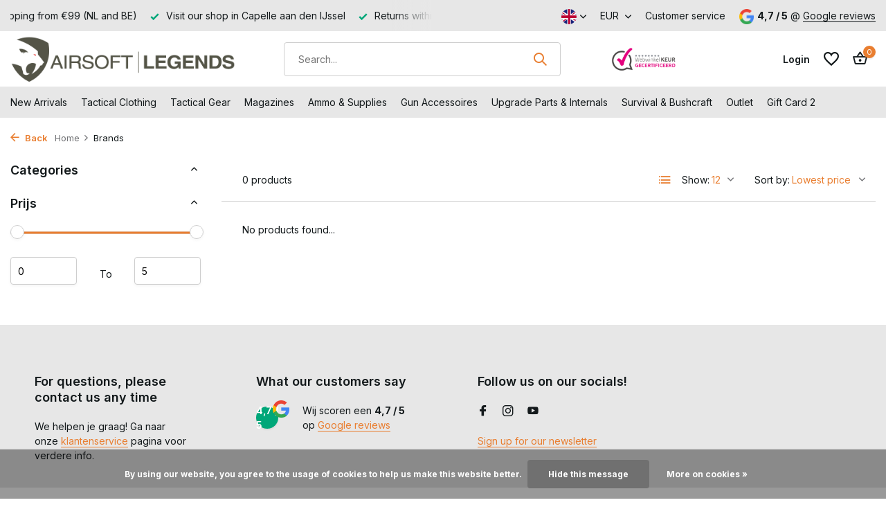

--- FILE ---
content_type: text/html;charset=utf-8
request_url: https://www.airsoft-legends.nl/en/brands/acm/
body_size: 35786
content:
<!DOCTYPE html>
<html lang="en">
  <head>
<script src="https://analytics.ahrefs.com/analytics.js" data-key="d+J7gVtfmXLzpiW1+FpCTA" async></script>
<meta name="google-site-verification" content="rxJVRjx_OcyVdo3XViff1WKvfkPm23Q1vpmNhog7LUY" />

        <meta charset="utf-8"/>
<!-- [START] 'blocks/head.rain' -->
<!--

  (c) 2008-2026 Lightspeed Netherlands B.V.
  http://www.lightspeedhq.com
  Generated: 23-01-2026 @ 02:53:31

-->
<link rel="canonical" href="https://www.airsoft-legends.nl/en/brands/acm/"/>
<link rel="alternate" href="https://www.airsoft-legends.nl/en/index.rss" type="application/rss+xml" title="New products"/>
<link href="https://cdn.webshopapp.com/assets/cookielaw.css?2025-02-20" rel="stylesheet" type="text/css"/>
<meta name="robots" content="noodp,noydir"/>
<link href="https://plus.google.com/u/0/b/108148894297837685526/+Airsoft-legendsNl/" rel="publisher"/>
<meta property="og:url" content="https://www.airsoft-legends.nl/en/brands/acm/?source=facebook"/>
<meta property="og:site_name" content="Airsoft Legends | The Airsoft Shop for Tactical Gear &amp; Upgrade Parts"/>
<meta property="og:title" content="ACM"/>
<meta property="og:description" content="The airsoft shop for tactical gear, accessories &amp; upgrade parts. Order online or visit our shop in Capelle aan den IJssel. Fast delivery &amp; top quality."/>
<script src="https://app.dmws.plus/shop-assets/266139/dmws-plus-loader.js?id=6155e512081204e587acc8cab33b21d6"></script>
<script src="https://www.powr.io/powr.js?external-type=lightspeed"></script>
<!--[if lt IE 9]>
<script src="https://cdn.webshopapp.com/assets/html5shiv.js?2025-02-20"></script>
<![endif]-->
<!-- [END] 'blocks/head.rain' -->
    <title>ACM - Airsoft Legends | The Airsoft Shop for Tactical Gear &amp; Upgrade Parts</title>
    <meta name="description" content="The airsoft shop for tactical gear, accessories &amp; upgrade parts. Order online or visit our shop in Capelle aan den IJssel. Fast delivery &amp; top quality." />
    <meta name="keywords" content="ACM, airsoft, airsoft store, airsoft shop, airsoft rotterdam, airsoft capelle aan den ijssel, airsoft clothing, airsoft bbs, airsoft protection, airsoft parts, airsoft magazines, airsoft shoes, airsoft goggles, airsoft nederland" />
    <meta http-equiv="X-UA-Compatible" content="IE=edge">
    <meta name="viewport" content="width=device-width, initial-scale=1.0, maximum-scale=5.0, user-scalable=no">
    <meta name="apple-mobile-web-app-capable" content="yes">
    <meta name="apple-mobile-web-app-status-bar-style" content="black">

    <link rel="shortcut icon" href="https://cdn.webshopapp.com/shops/266139/themes/183226/v/2583981/assets/favicon.ico?20250319175942" type="image/x-icon" />
    <link rel="preconnect" href="https://fonts.gstatic.com" />
    <link rel="dns-prefetch" href="https://fonts.gstatic.com">
    <link rel="preconnect" href="https://fonts.googleapis.com">
		<link rel="dns-prefetch" href="https://fonts.googleapis.com">
		<link rel="preconnect" href="https://ajax.googleapis.com">
		<link rel="dns-prefetch" href="https://ajax.googleapis.com">
		<link rel="preconnect" href="https://cdn.webshopapp.com/">
		<link rel="dns-prefetch" href="https://cdn.webshopapp.com/">
    
                        <link rel="preload" href="https://fonts.googleapis.com/css2?family=Inter:wght@300;400;600&family=Inter:wght@600;700&display=swap" as="style" />
    <link rel="preload" href="https://cdn.webshopapp.com/shops/266139/themes/183226/assets/bootstrap-min.css?20260116123633" as="style" />
    <link rel="preload" href="https://cdn.webshopapp.com/shops/266139/themes/183226/assets/owl-carousel-min.css?20260116123633" as="style" />
    <link rel="preload" href="https://cdn.jsdelivr.net/npm/@fancyapps/ui/dist/fancybox.css" as="style" />
    <link rel="preload" href="https://cdn.webshopapp.com/assets/gui-2-0.css?2025-02-20" as="style" />
    <link rel="preload" href="https://cdn.webshopapp.com/assets/gui-responsive-2-0.css?2025-02-20" as="style" />
        	<link rel="preload" href="https://cdn.webshopapp.com/shops/266139/themes/183226/assets/icomoon-medium.ttf?20260116123633" as="font" crossorigin>
        <link rel="preload" href="https://cdn.webshopapp.com/shops/266139/themes/183226/assets/style.css?20260116123633" as="style" />
    <link rel="preload" href="https://cdn.webshopapp.com/shops/266139/themes/183226/assets/custom.css?20260116123633" as="style" />
    
    <script src="https://cdn.webshopapp.com/assets/jquery-1-9-1.js?2025-02-20"></script>
        <link rel="preload" href="https://cdn.webshopapp.com/shops/266139/themes/183226/assets/jquery-ui.js?20260116123633" as="script">    <link rel="preload" href="https://cdn.webshopapp.com/shops/266139/themes/183226/assets/bootstrap-min.js?20260116123633" as="script">
    <link rel="preload" href="https://cdn.webshopapp.com/assets/gui.js?2025-02-20" as="script">
    <link rel="preload" href="https://cdn.webshopapp.com/assets/gui-responsive-2-0.js?2025-02-20" as="script">
    <link rel="preload" href="https://cdn.webshopapp.com/shops/266139/themes/183226/assets/scripts.js?20260116123633" as="script">
    <link rel="preload" href="https://cdn.webshopapp.com/shops/266139/themes/183226/assets/global.js?20260116123633" as="script">
    
    <meta property="og:title" content="ACM">
<meta property="og:type" content="website"> 
<meta property="og:site_name" content="Airsoft Legends | The Airsoft Shop for Tactical Gear &amp; Upgrade Parts">
<meta property="og:url" content="https://www.airsoft-legends.nl/">
<meta property="og:image" content="https://cdn.webshopapp.com/shops/266139/themes/183226/v/2693436/assets/share-image.jpg?20250823130717">
<meta name="twitter:title" content="ACM">
<meta name="twitter:description" content="The airsoft shop for tactical gear, accessories &amp; upgrade parts. Order online or visit our shop in Capelle aan den IJssel. Fast delivery &amp; top quality.">
<meta name="twitter:site" content="Airsoft Legends | The Airsoft Shop for Tactical Gear &amp; Upgrade Parts">
<meta name="twitter:card" content="https://cdn.webshopapp.com/shops/266139/themes/183226/v/2723037/assets/logo.png?20250923140916">
<meta name="twitter:image" content="https://cdn.webshopapp.com/shops/266139/themes/183226/v/2693436/assets/share-image.jpg?20250823130717">
<script type="application/ld+json">
  [
        {
      "@context": "https://schema.org/",
      "@type": "BreadcrumbList",
      "itemListElement":
      [
        {
          "@type": "ListItem",
          "position": 1,
          "item": {
            "@id": "https://www.airsoft-legends.nl/en/",
            "name": "Home"
          }
        },
                {
          "@type": "ListItem",
          "position": 2,
          "item":	{
            "@id": "https://www.airsoft-legends.nl/en/brands/",
            "name": "Brands"
          }
        }              ]
    },
            {
      "@context": "https://schema.org/",
      "@type": "Organization",
      "url": "https://www.airsoft-legends.nl/",
      "name": "Airsoft Legends | The Airsoft Shop for Tactical Gear &amp; Upgrade Parts",
      "legalName": "Airsoft Legends | The Airsoft Shop for Tactical Gear &amp; Upgrade Parts",
      "description": "The airsoft shop for tactical gear, accessories &amp; upgrade parts. Order online or visit our shop in Capelle aan den IJssel. Fast delivery &amp; top quality.",
      "logo": "https://cdn.webshopapp.com/shops/266139/themes/183226/v/2723037/assets/logo.png?20250923140916",
      "image": "https://cdn.webshopapp.com/shops/266139/themes/183226/v/2693436/assets/share-image.jpg?20250823130717",
      "contactPoint": {
        "@type": "ContactPoint",
        "contactType": "Customer service",
        "telephone": ""
      },
      "address": {
        "@type": "PostalAddress",
        "streetAddress": "",
        "addressLocality": "",
        "postalCode": "",
        "addressCountry": "EN"
      }
          },
    { 
      "@context": "https://schema.org/", 
      "@type": "WebSite", 
      "url": "https://www.airsoft-legends.nl/", 
      "name": "Airsoft Legends | The Airsoft Shop for Tactical Gear &amp; Upgrade Parts",
      "description": "The airsoft shop for tactical gear, accessories &amp; upgrade parts. Order online or visit our shop in Capelle aan den IJssel. Fast delivery &amp; top quality.",
      "author": [
        {
          "@type": "Organization",
          "url": "https://www.dmws.nl/",
          "name": "DMWS BV",
          "address": {
            "@type": "PostalAddress",
            "streetAddress": "Wilhelmina plein 25",
            "addressLocality": "Eindhoven",
            "addressRegion": "NB",
            "postalCode": "5611 HG",
            "addressCountry": "NL"
          }
        }
      ]
    }      ]
</script>    
    <link rel="stylesheet" href="https://fonts.googleapis.com/css2?family=Inter:wght@300;400;600&family=Inter:wght@600;700&display=swap" type="text/css">
    <link rel="stylesheet" href="https://cdn.webshopapp.com/shops/266139/themes/183226/assets/bootstrap-min.css?20260116123633" type="text/css">
    <link rel="stylesheet" href="https://cdn.webshopapp.com/shops/266139/themes/183226/assets/owl-carousel-min.css?20260116123633" type="text/css">
    <link rel="stylesheet" href="https://cdn.jsdelivr.net/npm/@fancyapps/ui/dist/fancybox.css" type="text/css">
    <link rel="stylesheet" href="https://cdn.webshopapp.com/assets/gui-2-0.css?2025-02-20" type="text/css">
    <link rel="stylesheet" href="https://cdn.webshopapp.com/assets/gui-responsive-2-0.css?2025-02-20" type="text/css">
    <link rel="stylesheet" href="https://cdn.webshopapp.com/shops/266139/themes/183226/assets/style.css?20260116123633" type="text/css">
    <link rel="stylesheet" href="https://cdn.webshopapp.com/shops/266139/themes/183226/assets/custom.css?20260116123633" type="text/css">
<script>
  document.addEventListener("DOMContentLoaded", function () {
    const pathParts = window.location.pathname.split("/");
    if (pathParts[1] !== "nl") {
      return;
    }

    const cartPage = document.getElementById("cartpage");
    if (!cartPage) return;

    const container = cartPage.querySelector(".totals-wrap");
    if (!container) return;

    const totals = container.querySelector(".totals");
    let selectedElement;
    if (totals) {
      selectedElement = totals;
    }

    if (selectedElement) {
      addButtonWhenReady(selectedElement);
    }
  });

  const redirectBaseUri = window.location.host;
  let redirectUri = `https://${redirectBaseUri}/nl/checkout/onestep/?callback=postnl`;

  function addButtonWhenReady(selectedElement) {
    if (selectedElement) {
      var containerDiv = document.createElement("div");
      containerDiv.className = "button--postnl-container";
      containerDiv.innerHTML = `
            <button id="postnl-login-button" aria-label="Invullen met PostNL" onclick="generateRedirect();">
                <div id="postnl-login-button__outline"></div>
                <span id="postnl-login-button__text">
                    <span id="postnl-login-button__first-text">
                        	   <svg id="postnl-logo" role="img" aria-label="PostNL" focusable="false" viewBox="0 0 88 88" fill="none" xmlns="http://www.w3.org/2000/svg" width="40" height="40"><path d="M29.9894 39.3958C26.5744 39.3958 23.8275 41.2897 23.8275 45.5547C23.8275 49.7243 26.5744 51.7137 29.9894 51.7137C33.3925 51.7137 36.1454 49.7243 36.1454 45.5547C36.1454 41.2897 33.3925 39.3958 29.9894 39.3958ZM29.9894 48.7848C28.4623 48.7848 27.32 47.6246 27.32 45.5547C27.32 43.3029 28.4623 42.3187 29.9894 42.3187C31.5075 42.3187 32.6528 43.3029 32.6528 45.5547C32.6528 47.6246 31.5075 48.7848 29.9894 48.7848ZM52.1825 39.5032C52.1825 39.5658 52.2332 39.6165 52.2959 39.6165H54.8877C55.0935 39.6165 55.2605 39.7865 55.2605 39.9863V42.2292C55.2605 42.2948 55.2098 42.3455 55.1472 42.3455H52.2959C52.2332 42.3455 52.1825 42.3962 52.1825 42.4589V46.8134C52.1825 48.4836 52.8148 48.9787 53.8707 48.9787C54.3658 48.9787 55.1442 48.6745 55.2575 48.6745C55.3202 48.6745 55.3739 48.7252 55.3739 48.7878V50.9353C55.3739 51.0963 55.2814 51.2097 55.18 51.2633C54.7088 51.5169 53.9184 51.6898 52.7492 51.6898C50.7062 51.6898 48.8093 50.6609 48.8093 47.3771V39.8044C48.8093 39.1333 49.0717 38.4951 49.4863 38.0417C50.0381 37.4333 51.8127 36.2939 52.0424 36.2939C52.1408 36.2939 52.1825 36.3238 52.1825 36.4162V39.5032ZM10.9757 39.9983C10.9757 39.7865 11.1457 39.6195 11.3574 39.6195H15.8492C20.2603 39.6195 22.545 42.268 22.545 45.6949C22.545 49.1249 19.9889 51.499 15.7776 51.499H14.4653C14.4026 51.499 14.3489 51.5497 14.3489 51.6153V57.1718C14.3489 57.2642 14.3102 57.2941 14.2088 57.2941C13.9791 57.2941 12.2045 56.1547 11.6527 55.5463C11.2381 55.0899 10.9757 54.4517 10.9757 53.7836V39.9983ZM19.2135 45.5219C19.2135 44.0635 18.271 42.6975 15.7806 42.6975H14.4593C14.3967 42.6975 14.346 42.7482 14.346 42.8138V48.2957C14.346 48.3583 14.3967 48.412 14.4593 48.412H15.8462C18.8138 48.412 19.2135 46.3511 19.2135 45.5219ZM47.0734 47.8364C47.0734 50.3387 45.275 51.7137 41.7675 51.7137C39.7602 51.7137 37.6396 51.0098 37.6217 51.0039C37.4637 50.9442 37.3593 50.801 37.3593 50.637V48.3047C37.3593 48.2271 37.4249 48.1675 37.5054 48.1675C37.5174 48.1675 37.5502 48.1734 37.5532 48.1764C38.3018 48.418 40.7296 49.0205 42.021 49.0205C42.7845 49.0205 43.1842 48.9071 43.4407 48.6506C43.6167 48.4747 43.6972 48.2868 43.6972 48.0601C43.6972 47.2966 42.7398 47.0848 41.8122 46.882C41.6959 46.8581 41.7466 46.8701 41.4334 46.7955C39.4023 46.3153 37.2609 45.8202 37.2609 43.2045C37.2609 42.0443 37.747 41.0809 38.6567 40.4128C39.5634 39.7447 40.8727 39.3958 42.4415 39.3958C43.8523 39.3958 45.5255 39.8611 46.0862 40.04C46.2622 40.0967 46.3636 40.2518 46.3636 40.4099V42.7362C46.3576 42.8436 46.2443 42.8943 46.1667 42.8645C44.5592 42.262 43.0888 42.0503 42.0329 42.0503C41.1948 42.0503 40.652 42.4141 40.652 42.9778C40.652 43.628 41.4454 43.804 42.4505 44.0307C42.5728 44.0575 43.1216 44.1828 43.2647 44.2126C44.0879 44.3945 44.9379 44.5795 45.6359 45.0358C46.6022 45.6681 47.0734 46.5837 47.0734 47.8364ZM65.258 51.4572C65.2193 51.4572 65.1864 51.4244 65.1864 51.3856V44.308C65.1864 42.7362 64.6526 42.0652 63.3999 42.0652C62.9525 42.0652 62.4127 42.2322 61.8758 42.5364C61.3419 42.8466 60.9244 43.1031 60.7753 43.1926C60.7335 43.2194 60.6888 43.291 60.6888 43.3477V51.3886C60.6888 51.4274 60.656 51.4602 60.6172 51.4602H57.4617C57.4229 51.4602 57.3871 51.4274 57.3871 51.3886V40.0012C57.3871 39.8163 57.5392 39.6642 57.7271 39.6642H60.6202C60.6589 39.6642 60.6947 39.697 60.6947 39.7358V40.6306C60.6947 40.6842 60.7395 40.729 60.7932 40.729C60.814 40.729 60.8409 40.7171 60.8498 40.7111L60.9453 40.6395C61.2972 40.3681 61.84 40.0609 62.2039 39.9207C62.9943 39.6195 63.8473 39.4435 64.5392 39.4435C67.1191 39.4435 68.4822 40.9258 68.4822 43.7264V51.3826C68.4822 51.4244 68.4494 51.4542 68.4076 51.4542H65.258V51.4572ZM71.0859 51.4572C71.0471 51.4572 71.0143 51.4244 71.0143 51.3856V33.9467C71.0143 33.884 71.0263 33.8661 71.1128 33.8661C71.3096 33.8661 73.0693 34.9727 73.639 35.599C74.0625 36.0643 74.3041 36.6966 74.3041 37.3348V51.3856C74.3041 51.4244 74.2713 51.4572 74.2325 51.4572H71.0859V51.4572ZM29.9864 21.1456C29.9268 21.1456 29.8701 21.1635 29.8015 21.2052C29.2706 21.6049 28.8024 22.0672 28.3967 22.5862C28.2774 22.7204 28.2774 22.8755 28.4027 23.0365C28.7874 23.5346 29.2289 23.979 29.712 24.3578C29.8015 24.4294 29.891 24.4622 29.9834 24.4622C30.0759 24.4622 30.1654 24.4264 30.2549 24.3548C30.738 23.976 31.1794 23.5316 31.5642 23.0365C31.6895 22.8755 31.6895 22.7204 31.5642 22.5772C31.1675 22.0642 30.6993 21.6019 30.1803 21.2112C30.1057 21.1635 30.0491 21.1456 29.9864 21.1456ZM29.9864 25.4196C29.7329 25.4196 29.4645 25.4255 29.1871 25.4375C29.0887 25.4375 28.9992 25.4733 28.9306 25.5448C28.8322 25.6433 28.7934 25.8013 28.7934 25.9057C28.8024 26.4515 28.8382 29.3327 28.862 31.1669C28.8739 32.0528 28.8799 32.694 28.8829 32.7149C28.8829 32.8461 28.9783 33.1205 29.2736 33.1205H30.7022C30.914 33.1205 31.0601 32.9714 31.09 32.7328C31.09 32.7268 31.09 32.7208 31.09 32.7149C31.09 32.6701 31.1198 30.2215 31.1765 25.9952V25.9117C31.1794 25.8312 31.1526 25.6582 31.0423 25.5478C30.9737 25.4762 30.8842 25.4434 30.7798 25.4434C30.5114 25.4285 30.2429 25.4196 29.9864 25.4196ZM33.6102 25.8103C33.2821 25.8103 33.0137 25.9922 32.8735 26.3054C32.4619 27.221 32.1637 28.0561 31.8744 29.0941C31.8416 29.2164 31.8535 29.3178 31.9102 29.3923C31.9489 29.443 32.0265 29.5027 32.1816 29.5027H33.2971C33.5506 29.5027 33.643 29.3685 33.6788 29.2581C33.8608 28.6377 33.992 28.2768 34.2246 27.7639C34.2276 27.7579 34.2455 27.7251 34.3141 27.7251C34.3409 27.7251 34.3678 27.7281 34.3946 27.737L34.9613 27.9249C35.0269 27.9488 35.0687 28.0054 35.0896 28.0502C35.1313 28.1367 35.1373 28.253 35.1075 28.3395C35.1015 28.3574 33.9622 31.5427 33.6222 32.6045C33.5715 32.7686 33.5774 32.8968 33.646 32.9923C33.7086 33.0788 33.816 33.1235 33.9651 33.1235H35.3461C35.5727 33.1235 35.7219 33.034 35.7875 32.8521C35.8382 32.7149 35.9098 32.515 35.9933 32.2794L36.0261 32.19C36.4407 31.0327 37.07 29.279 37.2042 28.7809C37.4309 27.9368 37.4935 27.0122 36.2557 26.5529C35.862 26.4068 35.4892 26.2815 35.1462 26.1771C34.7108 26.0429 34.2902 25.9445 33.9204 25.858L33.8757 25.8461C33.7743 25.8192 33.6908 25.8103 33.6102 25.8103ZM26.3626 25.8103C26.2821 25.8103 26.1986 25.8192 26.1181 25.8401L26.0614 25.852C25.6916 25.9385 25.274 26.037 24.8386 26.1712C24.4985 26.2756 24.1257 26.4008 23.729 26.547C22.4883 27.0063 22.5539 27.9309 22.7806 28.7749C22.9088 29.2551 23.4934 30.8985 23.9885 32.2735C24.075 32.5091 24.1436 32.7089 24.1943 32.8461C24.2599 33.028 24.4091 33.1175 24.6357 33.1175H26.0167C26.2016 33.1175 26.2911 33.0459 26.3358 32.9863C26.4044 32.8938 26.4104 32.7656 26.3597 32.6015C26.0226 31.5547 24.8833 28.3663 24.8714 28.3365C24.8415 28.25 24.8475 28.1367 24.8893 28.0472C24.9101 28.0025 24.9489 27.9458 25.0205 27.9219L25.5902 27.734C25.611 27.7281 25.6379 27.7251 25.6647 27.7251C25.7214 27.7251 25.7482 27.7489 25.7542 27.7639C25.9898 28.2888 26.124 28.6527 26.3 29.2581C26.3328 29.3714 26.4253 29.5027 26.6788 29.5027H27.7972C27.9195 29.5027 28.012 29.4669 28.0687 29.3923C28.1253 29.3178 28.1373 29.2193 28.1015 29.097C27.8092 28.0532 27.5109 27.218 27.1023 26.3054C27.0337 26.1563 26.8279 25.8103 26.3626 25.8103ZM35.0657 34.1793H24.9221C24.5671 34.1793 24.2659 34.4776 24.2659 34.8325V36.109C24.2659 36.5087 24.4359 36.7025 24.7908 36.7025H35.1999C35.5519 36.7025 35.7219 36.5087 35.7219 36.109V34.8325C35.7219 34.4776 35.4206 34.1793 35.0657 34.1793ZM83.9139 44.0486C83.9019 36.9262 70.5222 24.5904 56.2657 16.7314C39.8199 7.66149 21.1044 2.31676 14.9395 5.71388C7.9126 9.5912 4.06214 28.9449 4.05915 44.0486C4.06214 59.2745 7.68891 78.3807 14.9395 82.3803C21.51 86.0011 39.4113 80.6563 56.2657 71.3657C70.7459 63.3814 83.9019 51.5169 83.9139 44.0486ZM19.8756 1.22217C30.2549 1.22217 46.8826 7.78377 57.9389 13.8801C64.2648 17.3667 71.4438 22.4549 76.9973 27.6326C82.3271 32.5986 87.3557 38.7814 87.3647 44.0486C87.3557 49.0085 83.3293 54.8275 76.8482 60.7687C71.3454 65.8092 64.1992 70.7662 57.9418 74.217C47.2613 80.1046 30.9826 86.9823 20.2514 86.9823C17.3345 86.9823 14.9425 86.4783 13.135 85.4821C8.38384 82.8634 5.33866 75.8067 3.54019 68.8932C1.6075 61.4756 0.614311 52.5548 0.611328 44.0515C0.611328 35.7302 1.68504 26.7886 3.5551 19.5171C5.83377 10.6619 9.14738 4.81912 13.135 2.618C14.8082 1.69043 17.078 1.22217 19.8756 1.22217Z"/></svg>
                    </span>
                    <span id="postnl-login-button__second-text">Invullen met PostNL</span>
                </span>
            </button>
        `;

      selectedElement.appendChild(containerDiv);
    } else {
      setTimeout(addButtonWhenReady, 100); // Retry after 100ms
    }
  }
</script>

<script src="https://authwarden-static-public.s3.eu-west-1.amazonaws.com/sha256.min.js"></script>

<script type="text/javascript">

  //
  // Window AuthWarden flow
  //
  var domain = "dil-login.postnl.nl";
  var authWardenUrl = "https://" + domain;
  var clientId = "S4Gyqnv12mQCH5YKjTKyUeA37iGBpVsO4WpT1Ssa";

  const formData = {
    'input[name="customer[firstname]"]': ["person", "givenName"],
    'input[name="customer[lastname]"]': ["person", "familyName"],
    'input[name="customer[email]"]': ["person", "email"],
    'input[name="customer[email2]"]': ["person", "email"],
    // Postal code lookup fields
    "#gui-form-billing_address-ism_zipcode": ["primaryAddress", "postalCode"],
    "#gui-form-billing_address-ism_number": ["primaryAddress", "houseNumber"],
    "#gui-form-billing_address-ism_number-ext": [
      "primaryAddress",
      "houseNumberAddition",
    ],
    // Country selector
    'select[name="billing_address[country]"]': [
      "primaryAddress",
      "countryCode",
    ],
    // Manual address fields
    'input[name="billing_address[address1]"]': ["primaryAddress", "streetName"],
    'input[name="billing_address[city]"]': ["primaryAddress", "cityName"],
  };

  function generateRandomString() {
    const array = new Uint32Array(56 / 2);
    const dec = window.crypto.getRandomValues(array);
    const hexed = ("0" + dec.toString(16)).substr(-2);
    return Array.from(array, (dec) => ("0" + dec.toString(16)).substr(-2)).join(
      ""
    );
  }

  function base64urlencode(a) {
    let str = "";
    const bytes = new Uint8Array(a);
    const len = bytes.byteLength;
    for (let i = 0; i < len; i++) {
      str += String.fromCharCode(bytes[i]);
    }
    return btoa(str).replace(/\+/g, "-").replace(/\//g, "_").replace(/=+$/, "");
  }

  function challenge_from_verifier(v) {
    const hashed = sha256(v);
    const base64encoded = base64urlencode(hashed);
    return base64encoded;
  }

  function generateRedirect() {
    const verifier = generateRandomString();
    localStorage.setItem("AuthWardenVerifier", verifier);

    const challenge = challenge_from_verifier(verifier);
    const oauthUrl = authWardenUrl + "/oauth2/authorize";
    const responseType = "code";
    const scope = "base";
    const codeChallenge = challenge;
    const codeChallengeMethod = "S256";
    const state = crypto.randomUUID();
    localStorage.setItem("AuthWardenState", state);

    const url = `${oauthUrl}?client_id=${clientId}&redirect_uri=${encodeURIComponent(
      redirectUri
    )}&response_type=${responseType}&scope=${encodeURIComponent(
      scope
    )}&code_challenge=${codeChallenge}&code_challenge_method=${codeChallengeMethod}&state=${state}`;

    location.href = url;
  }

  function getData(keys, data) {
    let current = data;
    for (const key of keys) {
      if (Array.isArray(current)) {
        const index = parseInt(key, 10);
        if (!isNaN(index) && index < current.length) {
          current = current[index];
        } else {
          return null;
        }
      } else if (current[key] !== undefined) {
        current = current[key];
      } else {
        return null;
      }
    }
    return current;
  }

  function waitForFieldsAndTrigger(maxAttempts = 10) {
    let attempts = 0;

    function checkFields() {
      const postcodeField = document.querySelector(
        "#gui-form-billing_address-ism_zipcode"
      );
      const numberField = document.querySelector(
        "#gui-form-billing_address-ism_number"
      );

      // Check if fields exist and have values
      if (
        postcodeField &&
        numberField &&
        postcodeField.value &&
        numberField.value
      ) {
        // Create and dispatch blur event
        const blurEvent = new Event("blur", { bubbles: true });

        // Create and dispatch change event
        const changeEvent = new Event("change", { bubbles: true });

        // Create and dispatch keyup event
        const keyupEvent = new KeyboardEvent("keyup", {
          bubbles: true,
          cancelable: true,
          key: "Enter",
          keyCode: 13,
        });

        // Trigger events on postcode field
        postcodeField.dispatchEvent(changeEvent);
        postcodeField.dispatchEvent(blurEvent);
        postcodeField.dispatchEvent(keyupEvent);

        // Trigger events on number field
        numberField.dispatchEvent(changeEvent);
        numberField.dispatchEvent(blurEvent);
        numberField.dispatchEvent(keyupEvent);

        return true;
      }

      attempts++;
      if (attempts < maxAttempts) {
        // Try again in 500ms
        setTimeout(checkFields, 300);
      } else {
        console.warn(
          "AuthWarden: Failed to find populated postcode and number fields after multiple attempts"
        );
      }

      return false;
    }

    // Start checking
    setTimeout(checkFields, 500);
  }

  // Modify the existing prefill_user_after_oauth function
  function prefill_user_after_oauth(code, redirectState) {
    fetchAccessToken(code, redirectState)
      .then((accessToken) => {
        fetchUserInfo(accessToken).then((result) => {
          for (const [selector, keys] of Object.entries(formData)) {
            const element = document.querySelector(selector);
            if (element) {
              const data = getData(keys, result);
              if (data !== null) {
                if (element.tagName.toLowerCase() === "select") {
                  if (selector.includes("billing_address[country]")) {
                    element.value = data.toLowerCase();
                  } else {
                    element.value = data;
                  }
                  element.dispatchEvent(new Event("change", { bubbles: true }));
                } else {
                  element.value = data;
                  element.dispatchEvent(new Event("input", { bubbles: true }));
                }
              }
            }
          }

          // Start checking for populated fields
          waitForFieldsAndTrigger();
        });
      })
      .catch((error) => {
        console.error("AuthWarden: Failed to fetch access token", error);
      });
  }

  async function fetchAccessToken(code, redirectState) {
    const verifier = localStorage.getItem("AuthWardenVerifier");
    const state = localStorage.getItem("AuthWardenState");
    localStorage.removeItem("AuthWardenVerifier");
    localStorage.removeItem("AuthWardenState");

    if (state == null || state == "") {
      console.error("AuthWarden: stored state is empty", state);
    }

    if (redirectState == null || redirectState == "") {
      console.error("AuthWarden: redirect state is empty", state);
    }

    if (redirectState != state) {
      console.error("AuthWarden: invalid state");
      console.error("AuthWarden: redirectState", redirectState);
      console.error("AuthWarden: storedState", state);
      throw new Error("State mismatch");
    }

    const payload = {
      grant_type: "authorization_code",
      redirect_uri: redirectUri,
      code_verifier: verifier,
      scope: "base",
      code: code,
      client_id: clientId,
    };

    var urlEncodedData = new URLSearchParams();

    Object.keys(payload).forEach((key) => {
      urlEncodedData.append(key, payload[key]);
    });

    const response = await fetch(authWardenUrl + "/oauth2/token/", {
      method: "POST",
      headers: {
        "Content-Type": "application/x-www-form-urlencoded",
        Accept: "application/json",
      },
      body: urlEncodedData.toString(),
    });

    if (!response.ok) {
      throw new Error("Network response was not ok: " + response.status);
    }

    const data = await response.json();
    return data.access_token;
  }

  async function fetchUserInfo(accessToken) {
    const response = await fetch(authWardenUrl + "/api/user_info/", {
      method: "GET",
      headers: {
        Authorization: `Bearer ${accessToken}`,
      },
    });

    if (response.ok) {
      const data = await response.json();
      return data;
    } else {
      throw new Error("Failed to fetch user info");
    }
  }

  interval = setInterval(() => {
    code = localStorage.getItem("AuthWardenOAuthcode");
    state = localStorage.getItem("AuthWardenRedirectState");

    if (code) {
      localStorage.removeItem("AuthWardenOAuthcode");
      localStorage.removeItem("AuthWardenRedirectState");
      prefill_user_after_oauth(code, state);
    }
  }, 500);
</script>

<script type="text/javascript">
  urlParams = new URLSearchParams(window.location.search);
  error = urlParams.get("error");
  if (error) {
    console.error("AuthWarden error:", error);
  } else {
    code = urlParams.get("code");
    localStorage.setItem("AuthWardenOAuthcode", code || "");
    state = urlParams.get("state");
    localStorage.setItem("AuthWardenRedirectState", state || "");
  }

</script>

<style>
  @font-face {
    font-family: PostNL-Bold;
    src: url("https://cdn.postnl.nl/fonts/PostNL-Bold.woff2");
  }

  .button--postnl-container {
    margin-top: 8px;
  }

  .gui a.gui-button-small {
    width: 100%;
  }

  #postnl-login-button {
    min-width: 145px;
    min-height: 35px;
    max-height: 60px;
    width: 100%;
    border: 1px solid #f56900 !important;
    margin: 0;
    background-color: #f56900 !important;
    cursor: pointer;
    outline: none;
    box-sizing: border-box;
    display: flex;
    align-items: center;
    flex-direction: row;
    flex-shrink: 0;
    justify-content: center;
    transition: background-color 0.2s ease;
    opacity: 1;
    border-radius: 4px;
    position: relative;
    font-size: 16px;
    color: #ffffff;
    padding: 5px 10px;

    &:focus #postnl-login-button__outline {
      position: absolute;
      inset: -4px;
      border-radius: 4px;
      border: 2px solid #000000;
    }
  }

  #postnl-login-button__text {
    width: 100%;
    font-family: "PostNL-Bold", Helvetica, Arial, sans-serif;
    font-weight: 500;
    opacity: 1;
    transition: color 0.2s ease;
    text-rendering: geometricPrecision;
  }

  #postnl-login-button__text span {
    display: inline;
    vertical-align: middle;
  }

  #postnl-logo {
    vertical-align: middle;
  }

  #postnl-logo path {
    fill: #ffffff;
  }

  #postnl-login-button__second-text {
    padding-top: 0;
    padding-left: 5px;
    color: white;
  }

  #postnl-login-button:hover,
  #postnl-login-button:focus {
    background-color: #ed7000 !important;
    border-color: #ed7000 !important;
  }

  /* INVERTED */
  .pnl-inverted#postnl-login-button {
    background-color: #ffffff;
    color: #27324c;
    border-color: #d4d9e3;

    &:focus #postnl-login-button__outline {
      position: absolute;
      inset: -4px;
      border-radius: 4px;
      border: none;
    }
  }

  .pnl-inverted#postnl-login-button #postnl-logo path {
    fill: #f56900;
    transition: fill 0.2s ease;
  }

  .pnl-inverted#postnl-login-button:hover,
  .pnl-inverted#postnl-login-button:focus {
    background-color: #ed7000;
    border-color: #ed7000;
    color: #ffffff;
  }

  .pnl-inverted#postnl-login-button:hover #postnl-logo path,
  .pnl-inverted#postnl-login-button:focus #postnl-logo path {
    fill: #ffffff;
  }
</style>    
  </head>
  <body>
    <aside id="cart" class="sidebar d-flex cart palette-bg-white"><div class="heading d-none d-sm-block"><i class="icon-x close"></i><h3>My cart</h3></div><div class="heading d-sm-none palette-bg-accent-light mobile"><i class="icon-x close"></i><h3>My cart</h3></div><div class="filledCart d-none"><ul class="list-cart list-inline mb-0 scrollbar"></ul><div class="totals-wrap"><p data-cart="total">Total (<span class="length">0</span>) products<span class="amount">€0,00</span></p><p data-cart="vat">TAX<span>€0,00</span></p><p class="total" data-cart="grand-total"><b>Grand total</b><span class="grey">Incl. tax</span><span><b>€0,00</b></span></p></div><div class="continue d-flex align-items-center"><a href="https://www.airsoft-legends.nl/en/cart/" class="button solid cta">Ja, ik wil dit bestellen</a></div><div class="link"><b>Verzending via PostNL (€6,95) – betrouwbaar, discreet & snel geleverd en betaal veilig met iDeal</b></div></div><p class="emptyCart align-items-center">You have no items in your shopping cart...</p><div class="bottom d-none d-sm-block"><div class="payments d-flex justify-content-center flex-wrap dmws-payments"><div class="d-flex align-items-center justify-content-center"><img class="lazy" src="https://cdn.webshopapp.com/shops/266139/themes/183226/assets/lazy-preload.jpg?20260116123633" data-src="https://cdn.webshopapp.com/assets/icon-payment-cash.png?2025-02-20" alt="Cash" height="16" width="37" /></div><div class="d-flex align-items-center justify-content-center"><img class="lazy" src="https://cdn.webshopapp.com/shops/266139/themes/183226/assets/lazy-preload.jpg?20260116123633" data-src="https://cdn.webshopapp.com/assets/icon-payment-pin.png?2025-02-20" alt="Pin" height="16" width="37" /></div><div class="d-flex align-items-center justify-content-center"><img class="lazy" src="https://cdn.webshopapp.com/shops/266139/themes/183226/assets/lazy-preload.jpg?20260116123633" data-src="https://cdn.webshopapp.com/assets/icon-payment-paypalcp.png?2025-02-20" alt="PayPal" height="16" width="37" /></div><div class="d-flex align-items-center justify-content-center"><img class="lazy" src="https://cdn.webshopapp.com/shops/266139/themes/183226/assets/lazy-preload.jpg?20260116123633" data-src="https://cdn.webshopapp.com/assets/icon-payment-debitcredit.png?2025-02-20" alt="Debit or Credit Card" height="16" width="37" /></div><div class="d-flex align-items-center justify-content-center"><img class="lazy" src="https://cdn.webshopapp.com/shops/266139/themes/183226/assets/lazy-preload.jpg?20260116123633" data-src="https://cdn.webshopapp.com/assets/icon-payment-mastercard.png?2025-02-20" alt="MasterCard" height="16" width="37" /></div><div class="d-flex align-items-center justify-content-center"><img class="lazy" src="https://cdn.webshopapp.com/shops/266139/themes/183226/assets/lazy-preload.jpg?20260116123633" data-src="https://cdn.webshopapp.com/assets/icon-payment-visa.png?2025-02-20" alt="Visa" height="16" width="37" /></div><div class="d-flex align-items-center justify-content-center"><img class="lazy" src="https://cdn.webshopapp.com/shops/266139/themes/183226/assets/lazy-preload.jpg?20260116123633" data-src="https://cdn.webshopapp.com/assets/icon-payment-americanexpress.png?2025-02-20" alt="American Express" height="16" width="37" /></div><div class="d-flex align-items-center justify-content-center"><img class="lazy" src="https://cdn.webshopapp.com/shops/266139/themes/183226/assets/lazy-preload.jpg?20260116123633" data-src="https://cdn.webshopapp.com/assets/icon-payment-maestro.png?2025-02-20" alt="Maestro" height="16" width="37" /></div></div></div></aside><header id="variant-1" class="d-none d-md-block sticky"><div class="topbar palette-bg-light"><div class="container"><div class="row align-items-center justify-content-between"><div class="col-6 col-lg-5 col-xl-6"><div class="usp" data-total="3"><div class="list"><div class="item"><i class="icon-check"></i> Free shipping from €99 (NL and BE)</div><div class="item"><i class="icon-check"></i> Visit our shop in Capelle aan den IJssel</div><div class="item"><i class="icon-check"></i> Returns within 14 working days</div></div></div></div><div class="col-6 col-lg-7 col-xl-6 d-flex justify-content-end right"><div class="d-none d-md-block drop-down languages"><div class="current"><img class="lazy" src="https://cdn.webshopapp.com/shops/266139/themes/183226/assets/lazy-preload.jpg?20260116123633" data-src="https://cdn.webshopapp.com/shops/266139/themes/183226/assets/flag-en.svg?20260116123633" alt="English" width="22" height="22"><i class="icon-chevron-down"></i></div><div class="drop shadow"><a title="Nederlands" lang="nl" href="https://www.airsoft-legends.nl/nl/go/brand/2883362" class="d-flex nf"><img class="lazy" src="https://cdn.webshopapp.com/shops/266139/themes/183226/assets/lazy-preload.jpg?20260116123633" data-src="https://cdn.webshopapp.com/shops/266139/themes/183226/assets/flag-nl.svg?20260116123633" alt="Nederlands" width="18" height="18"><span>Nederlands</span></a><a title="Deutsch" lang="de" href="https://www.airsoft-legends.nl/de/go/brand/2883362" class="d-flex nf"><img class="lazy" src="https://cdn.webshopapp.com/shops/266139/themes/183226/assets/lazy-preload.jpg?20260116123633" data-src="https://cdn.webshopapp.com/shops/266139/themes/183226/assets/flag-de.svg?20260116123633" alt="Deutsch" width="18" height="18"><span>Deutsch</span></a><a title="English" lang="en" href="https://www.airsoft-legends.nl/en/go/brand/2883362" class="d-flex nf"><img class="lazy" src="https://cdn.webshopapp.com/shops/266139/themes/183226/assets/lazy-preload.jpg?20260116123633" data-src="https://cdn.webshopapp.com/shops/266139/themes/183226/assets/flag-en.svg?20260116123633" alt="English" width="18" height="18"><span>English</span></a><a title="Français" lang="fr" href="https://www.airsoft-legends.nl/fr/go/brand/2883362" class="d-flex nf"><img class="lazy" src="https://cdn.webshopapp.com/shops/266139/themes/183226/assets/lazy-preload.jpg?20260116123633" data-src="https://cdn.webshopapp.com/shops/266139/themes/183226/assets/flag-fr.svg?20260116123633" alt="Français" width="18" height="18"><span>Français</span></a></div></div><div class="d-none d-md-block drop-down currencies"><div class="current">EUR <i class="icon-chevron-down"></i></div><div class="drop shadow"><a class="d-flex nf" href="https://www.airsoft-legends.nl/en/session/currency/eur/go/category/"><span class="cur-icon">€</span><span>EUR</span></a><a class="d-flex nf" href="https://www.airsoft-legends.nl/en/session/currency/gbp/go/category/"><span class="cur-icon">£</span><span>GBP</span></a><a class="d-flex nf" href="https://www.airsoft-legends.nl/en/session/currency/usd/go/category/"><span class="cur-icon">$</span><span>USD</span></a></div></div><div><a href="/service">Customer service</a></div><div class="review-widget"><img class="lazy" src="https://cdn.webshopapp.com/shops/266139/themes/183226/assets/lazy-preload.jpg?20260116123633" data-src="https://cdn.webshopapp.com/shops/266139/themes/183226/assets/review-widget.png?20260110125738" alt="Review Logo" height="22" width="22" /><b>4,7 / 5</b><span class="d-none d-lg-inline"> @ <a href="https://g.page/r/CfCg4Vga3zesEB0/review" target="_blank">Google reviews</a></span></div></div></div></div></div><div class="sticky"><div class="overlay palette-bg-black"></div><div class="mainbar palette-bg-white"><div class="container"><div class="row align-items-center justify-content-between"><div class="col-12 d-flex align-items-center justify-content-between"><a href="https://www.airsoft-legends.nl/en/" title="Airsoft Legends | Airsoft Gear &amp; Accessories for the NL, BE, DE &amp; FR – Wide Range" class="logo nf"><img src="https://cdn.webshopapp.com/shops/266139/files/483843821/logo2025-v4-horizontaal-final-small.webp" alt="Airsoft Legends | Airsoft Gear &amp; Accessories for the NL, BE, DE &amp; FR – Wide Range" width="325" height="200" /></a><form action="https://www.airsoft-legends.nl/en/search/" method="get" role="search" class="formSearch search-form default"><input type="text" name="q" autocomplete="off" value="" aria-label="Search" placeholder="Search..." /><i class="icon-x"></i><button type="submit" class="search-btn" title="Search"><i class="icon-search"></i></button><div class="search-results palette-bg-white"><div class="heading">Search results for '<span></span>'</div><ul class="list-inline list-results"></ul><ul class="list-inline list-products"></ul><a href="#" class="all">View all results</a><div class="suggestions">
          Most searched for:                                    <a href="#">Suggestion 1</a><a href="#">Suggestion 2</a><a href="#">Suggestion 3</a><a href="#">Suggestion 4 </a><a href="#">Suggestion 5</a></div></div></form><a href="https://www.webwinkelkeur.nl/webshop/Airsoft-Legends_3672" class="hallmark" title="Webwinkelkeur" target="_blank" rel="noopener"><img class="lazy" src="https://cdn.webshopapp.com/shops/266139/themes/183226/assets/lazy-preload.jpg?20260116123633" data-src="https://cdn.webshopapp.com/shops/266139/files/464694330/webwinkelkeurlogo.png" alt="Webwinkelkeur" title="Webwinkelkeur"  width="100" height="auto" /></a><a href="#" class="link"></a><div class="wrap-cart d-flex align-items-center"><div class="drop-down with-overlay account login"><div class="current"><a href="https://www.airsoft-legends.nl/en/account/login/" aria-label="My account" class="nf"><span class="d-lg-none"><i class="icon-account"></i></span><span class="d-none d-lg-block">Login</span></a></div><div class="drop shadow d-none d-md-block"><ul class="list-inline mb-0"><li><i class="icon-check"></i> Set up your account within 1 minute</li><li><i class="icon-check"></i> Wish list & order history always at hand</li><li><i class="icon-check"></i> Always up to date on your delivery</li></ul><div class="d-flex align-items-center justify-content-between"><a href="https://www.airsoft-legends.nl/en/account/login/" class="button">Login</a><span>New? <a href="https://www.airsoft-legends.nl/en/account/register/">Create an account</a></span></div></div></div><div class="drop-down with-overlay account wishlist"><div class="current"><a href="https://www.airsoft-legends.nl/en/account/login/" aria-label="Wishlist" class="nf"><span class="fs0">Wishlist</span><i class="icon-wishlist"></i></a></div><div class="drop shadow d-none d-md-block"><h4>No products on Wish List...</h4><p>Log in en voeg producten toe door op het <i class="icon-wishlist"></i> icoon te klikken.</p><div class="d-flex align-items-center justify-content-between"><a href="https://www.airsoft-legends.nl/en/account/login/" class="button">Login</a><span>New? <a href="https://www.airsoft-legends.nl/en/account/register/">Create an account</a></span></div></div></div><a href="https://www.airsoft-legends.nl/en/cart/" class="pos-r cart nf"><i class="icon-bag2"></i><span class="count">0</span></a></div></div></div></div></div><div class="menubar palette-bg-light"><div class="container"><div class="row"><div class="col-12"><div class="menu d-none d-md-flex align-items-center default default mega "><ul class="list-inline mb-0"><li class="list-inline-item"><a href="https://www.airsoft-legends.nl/en/new-arrivals/">New Arrivals</a></li><li class="list-inline-item has-sub"><a href="https://www.airsoft-legends.nl/en/tactical-clothing/">Tactical Clothing</a><ul class="sub palette-bg-white"><li class="has-children"><a href="https://www.airsoft-legends.nl/en/tactical-clothing/tactical-shirts-sweaters/">Tactical Shirts &amp; Sweaters</a><ul class="subsub palette-bg-white"><li><a href="https://www.airsoft-legends.nl/en/tactical-clothing/tactical-shirts-sweaters/combat-shirts/">Combat Shirts</a></li><li><a href="https://www.airsoft-legends.nl/en/tactical-clothing/tactical-shirts-sweaters/tactical-t-shirts/">Tactical T-Shirts</a></li><li><a href="https://www.airsoft-legends.nl/en/tactical-clothing/tactical-shirts-sweaters/t-shirts-polos/">T-Shirts &amp; Polo&#039;s</a></li><li><a href="https://www.airsoft-legends.nl/en/tactical-clothing/tactical-shirts-sweaters/tactical-hoody/">Tactical Hoody</a></li><li><a href="https://www.airsoft-legends.nl/en/tactical-clothing/tactical-shirts-sweaters/lumberjacks-contracter-shirts/">Lumberjack&#039;s &amp; Contracter shirts</a></li></ul></li><li class="has-children"><a href="https://www.airsoft-legends.nl/en/tactical-clothing/combat-pants-boots/">Combat Pants &amp; Boots</a><ul class="subsub palette-bg-white"><li><a href="https://www.airsoft-legends.nl/en/tactical-clothing/combat-pants-boots/combat-pants/">Combat pants</a></li><li><a href="https://www.airsoft-legends.nl/en/tactical-clothing/combat-pants-boots/tactical-jeans/">Tactical Jeans</a></li><li><a href="https://www.airsoft-legends.nl/en/tactical-clothing/combat-pants-boots/combat-boots/">Combat Boots</a></li><li><a href="https://www.airsoft-legends.nl/en/tactical-clothing/combat-pants-boots/socks/">Socks</a></li></ul></li><li class="has-children"><a href="https://www.airsoft-legends.nl/en/tactical-clothing/jackets/">Jackets</a><ul class="subsub palette-bg-white"><li><a href="https://www.airsoft-legends.nl/en/tactical-clothing/jackets/combat-jackets/">Combat Jackets</a></li><li><a href="https://www.airsoft-legends.nl/en/tactical-clothing/jackets/fleece-vests/">Fleece Vests</a></li><li><a href="https://www.airsoft-legends.nl/en/tactical-clothing/jackets/softshell-jackets/">Softshell Jackets</a></li><li><a href="https://www.airsoft-legends.nl/en/tactical-clothing/jackets/hardshell/">Hardshell</a></li><li><a href="https://www.airsoft-legends.nl/en/tactical-clothing/jackets/parka-ecwcs/">Parka ECWCS</a></li><li><a href="https://www.airsoft-legends.nl/en/tactical-clothing/jackets/insulated-jackets/">Insulated jackets</a></li><li><a href="https://www.airsoft-legends.nl/en/tactical-clothing/jackets/poncho/">Poncho</a></li></ul></li><li class="has-children"><a href="https://www.airsoft-legends.nl/en/tactical-clothing/airsoft-patches/">Airsoft Patches</a><ul class="subsub palette-bg-white"><li><a href="https://www.airsoft-legends.nl/en/tactical-clothing/airsoft-patches/flag-patches/">Flag patches</a></li><li><a href="https://www.airsoft-legends.nl/en/tactical-clothing/airsoft-patches/morale-patches/">Morale Patches</a></li><li><a href="https://www.airsoft-legends.nl/en/tactical-clothing/airsoft-patches/various-patches/">Various Patches</a></li><li><a href="https://www.airsoft-legends.nl/en/tactical-clothing/airsoft-patches/team-bands/">Team bands</a></li></ul></li><li class="has-children"><a href="https://www.airsoft-legends.nl/en/tactical-clothing/sniper-gear/">Sniper Gear</a><ul class="subsub palette-bg-white"><li><a href="https://www.airsoft-legends.nl/en/tactical-clothing/sniper-gear/ghillie-suits/">Ghillie Suits</a></li><li><a href="https://www.airsoft-legends.nl/en/tactical-clothing/sniper-gear/camouflage/">Camouflage</a></li></ul></li></ul></li><li class="list-inline-item has-sub"><a href="https://www.airsoft-legends.nl/en/tactical-gear/">Tactical Gear</a><ul class="sub palette-bg-white"><li class="has-children"><a href="https://www.airsoft-legends.nl/en/tactical-gear/plate-carriers-vests-belts/">Plate Carriers, Vests &amp; Belts</a><ul class="subsub palette-bg-white"><li><a href="https://www.airsoft-legends.nl/en/tactical-gear/plate-carriers-vests-belts/plate-carriers/">Plate carriers</a></li><li><a href="https://www.airsoft-legends.nl/en/tactical-gear/plate-carriers-vests-belts/tactical-vests/">Tactical vests</a></li><li><a href="https://www.airsoft-legends.nl/en/tactical-gear/plate-carriers-vests-belts/chest-rig/">Chest rig</a></li><li><a href="https://www.airsoft-legends.nl/en/tactical-gear/plate-carriers-vests-belts/tactical-belts/">Tactical Belts</a></li><li><a href="https://www.airsoft-legends.nl/en/tactical-gear/plate-carriers-vests-belts/sapi-dummy-plates/">SAPI Dummy Plates</a></li><li><a href="https://www.airsoft-legends.nl/en/tactical-gear/plate-carriers-vests-belts/suspenders/">Suspenders</a></li><li><a href="https://www.airsoft-legends.nl/en/tactical-gear/plate-carriers-vests-belts/molle-accessoires/">Mollé Accessoires</a></li></ul></li><li class="has-children"><a href="https://www.airsoft-legends.nl/en/tactical-gear/pouches/">Pouches</a><ul class="subsub palette-bg-white"><li><a href="https://www.airsoft-legends.nl/en/tactical-gear/pouches/ammo-pouches/">Ammo pouches</a></li><li><a href="https://www.airsoft-legends.nl/en/tactical-gear/pouches/grenade-pouches/">Grenade Pouches</a></li><li><a href="https://www.airsoft-legends.nl/en/tactical-gear/pouches/dump-pouches/">Dump Pouches</a></li><li><a href="https://www.airsoft-legends.nl/en/tactical-gear/pouches/medic-utility-pouches/">Medic/Utility Pouches</a></li><li><a href="https://www.airsoft-legends.nl/en/tactical-gear/pouches/radio-pouches/">Radio Pouches</a></li><li><a href="https://www.airsoft-legends.nl/en/tactical-gear/pouches/admin-pouches/">Admin Pouches</a></li><li><a href="https://www.airsoft-legends.nl/en/tactical-gear/pouches/hydration-pouches/">Hydration Pouches</a></li><li><a href="https://www.airsoft-legends.nl/en/tactical-gear/pouches/backpanels/">Backpanels</a></li><li><a href="https://www.airsoft-legends.nl/en/tactical-gear/pouches/hit-rags/">Hit Rags</a></li></ul></li><li class="has-children"><a href="https://www.airsoft-legends.nl/en/tactical-gear/protection/">Protection</a><ul class="subsub palette-bg-white"><li><a href="https://www.airsoft-legends.nl/en/tactical-gear/protection/tactical-glasses/">Tactical glasses </a></li><li><a href="https://www.airsoft-legends.nl/en/tactical-gear/protection/airsoft-goggles/">Airsoft Goggles</a></li><li><a href="https://www.airsoft-legends.nl/en/tactical-gear/protection/full-face-masks/">Full Face Masks</a></li><li><a href="https://www.airsoft-legends.nl/en/tactical-gear/protection/mesh-masks/">Mesh masks</a></li><li><a href="https://www.airsoft-legends.nl/en/tactical-gear/protection/military-gloves/">Military Gloves</a></li><li><a href="https://www.airsoft-legends.nl/en/tactical-gear/protection/scarfs/">Scarfs</a></li><li><a href="https://www.airsoft-legends.nl/en/tactical-gear/protection/knee-protection/">Knee protection</a></li><li><a href="https://www.airsoft-legends.nl/en/tactical-gear/protection/elbow-protection/">Elbow protection</a></li></ul></li><li class="has-children"><a href="https://www.airsoft-legends.nl/en/tactical-gear/headgear/">Headgear</a><ul class="subsub palette-bg-white"><li><a href="https://www.airsoft-legends.nl/en/tactical-gear/headgear/head-wraps-neck-gaiters/">Head Wraps / Neck gaiters</a></li><li><a href="https://www.airsoft-legends.nl/en/tactical-gear/headgear/balaclavas/">Balaclavas</a></li><li><a href="https://www.airsoft-legends.nl/en/tactical-gear/headgear/boonie-hats/">Boonie Hats</a></li><li><a href="https://www.airsoft-legends.nl/en/tactical-gear/headgear/tactical-baseball-caps/">Tactical Baseball Caps</a></li><li><a href="https://www.airsoft-legends.nl/en/tactical-gear/headgear/beanies/">Beanies</a></li><li><a href="https://www.airsoft-legends.nl/en/tactical-gear/headgear/baret/">Baret</a></li><li><a href="https://www.airsoft-legends.nl/en/tactical-gear/headgear/tactical-helmets/">Tactical Helmets </a></li><li><a href="https://www.airsoft-legends.nl/en/tactical-gear/headgear/helm-covers/">Helm covers</a></li><li><a href="https://www.airsoft-legends.nl/en/tactical-gear/headgear/helm-accessoires/">Helm accessoires</a></li></ul></li><li class="has-children"><a href="https://www.airsoft-legends.nl/en/tactical-gear/gun-bags-cases/">Gun Bags &amp; Cases</a><ul class="subsub palette-bg-white"><li><a href="https://www.airsoft-legends.nl/en/tactical-gear/gun-bags-cases/tactical-backpack/">Tactical Backpack</a></li><li><a href="https://www.airsoft-legends.nl/en/tactical-gear/gun-bags-cases/duffel-bags/">Duffel Bags</a></li><li><a href="https://www.airsoft-legends.nl/en/tactical-gear/gun-bags-cases/range-bag/">Range Bag</a></li><li><a href="https://www.airsoft-legends.nl/en/tactical-gear/gun-bags-cases/gun-bags/">Gun bags</a></li><li><a href="https://www.airsoft-legends.nl/en/tactical-gear/gun-bags-cases/pistol-cases/">Pistol cases</a></li><li><a href="https://www.airsoft-legends.nl/en/tactical-gear/gun-bags-cases/rifle-bags/">Rifle bags</a></li><li><a href="https://www.airsoft-legends.nl/en/tactical-gear/gun-bags-cases/rifle-cases/">Rifle cases</a></li><li><a href="https://www.airsoft-legends.nl/en/tactical-gear/gun-bags-cases/padlocks/">Padlocks</a></li></ul></li><li class="has-children"><a href="https://www.airsoft-legends.nl/en/tactical-gear/communication/">Communication</a><ul class="subsub palette-bg-white"><li><a href="https://www.airsoft-legends.nl/en/tactical-gear/communication/walkie-talkie/">Walkie-Talkie</a></li><li><a href="https://www.airsoft-legends.nl/en/tactical-gear/communication/push-to-talk-ptt/">Push to Talk (PTT)</a></li><li><a href="https://www.airsoft-legends.nl/en/tactical-gear/communication/headsets/">Headsets</a></li><li><a href="https://www.airsoft-legends.nl/en/tactical-gear/communication/helmet-rail-adapters/">Helmet rail adapters</a></li></ul></li><li class="has-children"><a href="https://www.airsoft-legends.nl/en/tactical-gear/holsters-carrying-systems/">Holsters &amp; Carrying Systems</a><ul class="subsub palette-bg-white"><li><a href="https://www.airsoft-legends.nl/en/tactical-gear/holsters-carrying-systems/holsters/">Holsters</a></li><li><a href="https://www.airsoft-legends.nl/en/tactical-gear/holsters-carrying-systems/holster-adapters/">Holster Adapters</a></li><li><a href="https://www.airsoft-legends.nl/en/tactical-gear/holsters-carrying-systems/leg-panels/">Leg Panels</a></li><li><a href="https://www.airsoft-legends.nl/en/tactical-gear/holsters-carrying-systems/lanyards/">Lanyards</a></li><li><a href="https://www.airsoft-legends.nl/en/tactical-gear/holsters-carrying-systems/slings/">Slings</a></li></ul></li><li class="has-children"><a href="https://www.airsoft-legends.nl/en/tactical-gear/airsoft-dummy-items/">Airsoft Dummy items</a><ul class="subsub palette-bg-white"><li><a href="https://www.airsoft-legends.nl/en/tactical-gear/airsoft-dummy-items/dummy-radios/">Dummy Radio&#039;s</a></li><li><a href="https://www.airsoft-legends.nl/en/tactical-gear/airsoft-dummy-items/dummy-distress-markers/">Dummy Distress Markers</a></li><li><a href="https://www.airsoft-legends.nl/en/tactical-gear/airsoft-dummy-items/dummy-grenades/">Dummy Grenades</a></li><li><a href="https://www.airsoft-legends.nl/en/tactical-gear/airsoft-dummy-items/dummy-nightvision/">Dummy NightVision</a></li><li><a href="https://www.airsoft-legends.nl/en/tactical-gear/airsoft-dummy-items/speed-cuffs/">Speed Cuffs</a></li></ul></li><li class="has-children"><a href="https://www.airsoft-legends.nl/en/tactical-gear/toys/">Toys</a><ul class="subsub palette-bg-white"><li><a href="https://www.airsoft-legends.nl/en/tactical-gear/toys/sluban-army-bricks/">Sluban Army Bricks</a></li></ul></li></ul></li><li class="list-inline-item has-sub"><a href="https://www.airsoft-legends.nl/en/magazines/">Magazines</a><ul class="sub palette-bg-white"><li class="has-children"><a href="https://www.airsoft-legends.nl/en/magazines/aeg-magazines/">AEG Magazines</a><ul class="subsub palette-bg-white"><li><a href="https://www.airsoft-legends.nl/en/magazines/aeg-magazines/aeg-hicap-magazines/">AEG Hicap Magazines</a></li><li><a href="https://www.airsoft-legends.nl/en/magazines/aeg-magazines/aeg-midcap-magazines/">AEG Midcap Magazines</a></li><li><a href="https://www.airsoft-legends.nl/en/magazines/aeg-magazines/aeg-lowcap-magazines/">AEG Lowcap Magazines</a></li><li><a href="https://www.airsoft-legends.nl/en/magazines/aeg-magazines/aeg-realcap-magazines/">AEG Realcap Magazines</a></li><li><a href="https://www.airsoft-legends.nl/en/magazines/aeg-magazines/aeg-flash-magazines/">AEG Flash Magazines</a></li><li><a href="https://www.airsoft-legends.nl/en/magazines/aeg-magazines/aeg-drum-magazines/">AEG Drum Magazines</a></li><li><a href="https://www.airsoft-legends.nl/en/magazines/aeg-magazines/ptw-magazines/">PTW Magazines</a></li></ul></li><li class="has-children"><a href="https://www.airsoft-legends.nl/en/magazines/airsoft-magazines-gbb-sniper-special-types/">Airsoft Magazines | GBB, Sniper &amp; Special Types</a><ul class="subsub palette-bg-white"><li><a href="https://www.airsoft-legends.nl/en/magazines/airsoft-magazines-gbb-sniper-special-types/co2-smg-magazines/">CO2 SMG Magazines</a></li><li><a href="https://www.airsoft-legends.nl/en/magazines/airsoft-magazines-gbb-sniper-special-types/gbb-smg-magazines/">GBB SMG Magazines</a></li><li><a href="https://www.airsoft-legends.nl/en/magazines/airsoft-magazines-gbb-sniper-special-types/gbb-rifle-magazines/">GBB Rifle Magazines</a></li><li><a href="https://www.airsoft-legends.nl/en/magazines/airsoft-magazines-gbb-sniper-special-types/sniper-rifle-magazines/">Sniper Rifle Magazines</a></li><li><a href="https://www.airsoft-legends.nl/en/magazines/airsoft-magazines-gbb-sniper-special-types/airsoft-shotgun-shells/">Airsoft Shotgun Shells</a></li><li><a href="https://www.airsoft-legends.nl/en/magazines/airsoft-magazines-gbb-sniper-special-types/revolver-cartridges/">Revolver Cartridges</a></li></ul></li><li class="has-children"><a href="https://www.airsoft-legends.nl/en/magazines/6mm-airsoft-pistol-magazines/">6mm Airsoft Pistol Magazines</a><ul class="subsub palette-bg-white"><li><a href="https://www.airsoft-legends.nl/en/magazines/6mm-airsoft-pistol-magazines/6mm-co2-pistol-magazine/">6mm CO2 Pistol Magazine</a></li><li><a href="https://www.airsoft-legends.nl/en/magazines/6mm-airsoft-pistol-magazines/6mm-gbb-pistol-magazine/">6mm GBB Pistol Magazine</a></li><li><a href="https://www.airsoft-legends.nl/en/magazines/6mm-airsoft-pistol-magazines/6mm-aep-magazines/">6mm AEP Magazines</a></li></ul></li><li class="has-children"><a href="https://www.airsoft-legends.nl/en/magazines/magazine-tools/">Magazine Tools</a><ul class="subsub palette-bg-white"><li><a href="https://www.airsoft-legends.nl/en/magazines/magazine-tools/speedloaders/">Speedloaders</a></li><li><a href="https://www.airsoft-legends.nl/en/magazines/magazine-tools/magpullers/">Magpullers</a></li></ul></li></ul></li><li class="list-inline-item has-sub"><a href="https://www.airsoft-legends.nl/en/ammo-supplies/">Ammo &amp; Supplies</a><ul class="sub palette-bg-white"><li class="has-children"><a href="https://www.airsoft-legends.nl/en/ammo-supplies/premium-airsoft-bio-tracer-bbs-6mm/">Premium Airsoft Bio &amp; Tracer BB&#039;s (6mm)</a><ul class="subsub palette-bg-white"><li><a href="https://www.airsoft-legends.nl/en/ammo-supplies/premium-airsoft-bio-tracer-bbs-6mm/premium-bio-bbs-6mm/">Premium Bio BB’s (6mm)</a></li><li><a href="https://www.airsoft-legends.nl/en/ammo-supplies/premium-airsoft-bio-tracer-bbs-6mm/tracer-bbs-bio-non-bio/">Tracer BB&#039;s (Bio &amp; Non Bio)</a></li><li><a href="https://www.airsoft-legends.nl/en/ammo-supplies/premium-airsoft-bio-tracer-bbs-6mm/bb-feed-bottles/">BB Feed Bottles</a></li></ul></li><li class="has-children"><a href="https://www.airsoft-legends.nl/en/ammo-supplies/airsoft-batteries/">Airsoft Batteries</a><ul class="subsub palette-bg-white"><li><a href="https://www.airsoft-legends.nl/en/ammo-supplies/airsoft-batteries/72v-74v-aep/">7.2V / 7.4V AEP</a></li><li><a href="https://www.airsoft-legends.nl/en/ammo-supplies/airsoft-batteries/84v-nimh/">8.4V NiMH</a></li><li><a href="https://www.airsoft-legends.nl/en/ammo-supplies/airsoft-batteries/96v-nimh/">9.6V NiMH</a></li><li><a href="https://www.airsoft-legends.nl/en/ammo-supplies/airsoft-batteries/74v-lipo-li-ion/">7.4V LiPo / Li-ion</a></li><li><a href="https://www.airsoft-legends.nl/en/ammo-supplies/airsoft-batteries/111v-lipo-li-ion/">11.1V LiPo / Li-ion</a></li><li><a href="https://www.airsoft-legends.nl/en/ammo-supplies/airsoft-batteries/div-batteries/">Div. Batteries</a></li><li><a href="https://www.airsoft-legends.nl/en/ammo-supplies/airsoft-batteries/battery-chargers-lipo-bags/">Battery chargers &amp; LiPo Bags</a></li><li><a href="https://www.airsoft-legends.nl/en/ammo-supplies/airsoft-batteries/adapter-cables/">Adapter cables</a></li><li><a href="https://www.airsoft-legends.nl/en/ammo-supplies/airsoft-batteries/peq-boxes-batt-extenders/">PEQ Boxes &amp; Batt. Extenders</a></li></ul></li><li class="has-children"><a href="https://www.airsoft-legends.nl/en/ammo-supplies/airsoft-green-gas-co2/">Airsoft Green Gas &amp; CO2</a><ul class="subsub palette-bg-white"><li><a href="https://www.airsoft-legends.nl/en/ammo-supplies/airsoft-green-gas-co2/airsoft-green-gas/">Airsoft Green Gas</a></li><li><a href="https://www.airsoft-legends.nl/en/ammo-supplies/airsoft-green-gas-co2/co2-cartridges/">CO2 Cartridges</a></li></ul></li><li class="has-children"><a href="https://www.airsoft-legends.nl/en/ammo-supplies/maintenance/">Maintenance</a><ul class="subsub palette-bg-white"><li><a href="https://www.airsoft-legends.nl/en/ammo-supplies/maintenance/lubricants/">Lubricants</a></li><li><a href="https://www.airsoft-legends.nl/en/ammo-supplies/maintenance/tools/">Tools</a></li><li><a href="https://www.airsoft-legends.nl/en/ammo-supplies/maintenance/other-maintenance-accessories/">Other maintenance accessories</a></li></ul></li><li class="has-children"><a href="https://www.airsoft-legends.nl/en/ammo-supplies/various-airsoft-supplies/">Various Airsoft Supplies</a><ul class="subsub palette-bg-white"><li><a href="https://www.airsoft-legends.nl/en/ammo-supplies/various-airsoft-supplies/enola-gaye-smoke-grenades/">Enola Gaye Smoke Grenades</a></li><li><a href="https://www.airsoft-legends.nl/en/ammo-supplies/various-airsoft-supplies/chrono/">Chrono</a></li><li><a href="https://www.airsoft-legends.nl/en/ammo-supplies/various-airsoft-supplies/spraycans/">Spraycans</a></li><li><a href="https://www.airsoft-legends.nl/en/ammo-supplies/various-airsoft-supplies/targets/">Targets</a></li><li><a href="https://www.airsoft-legends.nl/en/ammo-supplies/various-airsoft-supplies/ammunition-boxes/">Ammunition boxes</a></li></ul></li></ul></li><li class="list-inline-item has-sub"><a href="https://www.airsoft-legends.nl/en/gun-accessoires/">Gun Accessoires</a><ul class="sub palette-bg-white"><li class="has-children"><a href="https://www.airsoft-legends.nl/en/gun-accessoires/sights-scopes/">Sights &amp; Scopes</a><ul class="subsub palette-bg-white"><li><a href="https://www.airsoft-legends.nl/en/gun-accessoires/sights-scopes/red-dot-sights/">Red dot sights</a></li><li><a href="https://www.airsoft-legends.nl/en/gun-accessoires/sights-scopes/rifle-scopes/">Rifle scopes</a></li><li><a href="https://www.airsoft-legends.nl/en/gun-accessoires/sights-scopes/magnifiers/">Magnifiers</a></li><li><a href="https://www.airsoft-legends.nl/en/gun-accessoires/sights-scopes/killflash-lens-protectors/">Killflash &amp; lens protectors</a></li><li><a href="https://www.airsoft-legends.nl/en/gun-accessoires/sights-scopes/back-up-sights/">Back-up sights</a></li></ul></li><li class="has-children"><a href="https://www.airsoft-legends.nl/en/gun-accessoires/mounts-rails/">Mounts &amp; Rails</a><ul class="subsub palette-bg-white"><li><a href="https://www.airsoft-legends.nl/en/gun-accessoires/mounts-rails/sling-mounts-swivels/">Sling Mounts &amp; Swivels</a></li><li><a href="https://www.airsoft-legends.nl/en/gun-accessoires/mounts-rails/mounting-rails/">Mounting rails</a></li><li><a href="https://www.airsoft-legends.nl/en/gun-accessoires/mounts-rails/mounting-rings-254mm/">Mounting rings 25,4mm</a></li><li><a href="https://www.airsoft-legends.nl/en/gun-accessoires/mounts-rails/mounting-rings-30mm/">Mounting rings 30mm</a></li><li><a href="https://www.airsoft-legends.nl/en/gun-accessoires/mounts-rails/flashlight-mounts/">Flashlight mounts</a></li><li><a href="https://www.airsoft-legends.nl/en/gun-accessoires/mounts-rails/risers/">Risers</a></li><li><a href="https://www.airsoft-legends.nl/en/gun-accessoires/mounts-rails/m-lok-to-picatinny-adapters/">M-Lok to Picatinny adapters</a></li><li><a href="https://www.airsoft-legends.nl/en/gun-accessoires/mounts-rails/bipod-adapters/">Bipod adapters</a></li><li><a href="https://www.airsoft-legends.nl/en/gun-accessoires/mounts-rails/handguards-ris/">Handguards &amp; Ris</a></li></ul></li><li class="has-children"><a href="https://www.airsoft-legends.nl/en/gun-accessoires/silencers-adapters/">Silencers &amp; Adapters</a><ul class="subsub palette-bg-white"><li><a href="https://www.airsoft-legends.nl/en/gun-accessoires/silencers-adapters/silencers/">Silencers</a></li><li><a href="https://www.airsoft-legends.nl/en/gun-accessoires/silencers-adapters/silencer-adapters/">Silencer Adapters</a></li><li><a href="https://www.airsoft-legends.nl/en/gun-accessoires/silencers-adapters/silencer-covers/">Silencer Covers</a></li></ul></li><li class="has-children"><a href="https://www.airsoft-legends.nl/en/gun-accessoires/various-airsoft-replica-accessories/">Various Airsoft Replica Accessories</a><ul class="subsub palette-bg-white"><li><a href="https://www.airsoft-legends.nl/en/gun-accessoires/various-airsoft-replica-accessories/tracer-units/">Tracer units</a></li><li><a href="https://www.airsoft-legends.nl/en/gun-accessoires/various-airsoft-replica-accessories/laser-modules/">Laser modules</a></li><li><a href="https://www.airsoft-legends.nl/en/gun-accessoires/various-airsoft-replica-accessories/amplifiers/">Amplifiers</a></li><li><a href="https://www.airsoft-legends.nl/en/gun-accessoires/various-airsoft-replica-accessories/flashhiders/">Flashhiders</a></li><li><a href="https://www.airsoft-legends.nl/en/gun-accessoires/various-airsoft-replica-accessories/flashlights/">Flashlights</a></li><li><a href="https://www.airsoft-legends.nl/en/gun-accessoires/various-airsoft-replica-accessories/foregrips/">Foregrips</a></li><li><a href="https://www.airsoft-legends.nl/en/gun-accessoires/various-airsoft-replica-accessories/pistol-grips-aeg/">Pistol Grips AEG</a></li><li><a href="https://www.airsoft-legends.nl/en/gun-accessoires/various-airsoft-replica-accessories/pistol-grips-gbbr/">Pistol Grips GBBR</a></li><li><a href="https://www.airsoft-legends.nl/en/gun-accessoires/various-airsoft-replica-accessories/bi-pods-bi-pod-grips/">Bi-pods &amp; Bi-pod Grips</a></li><li><a href="https://www.airsoft-legends.nl/en/gun-accessoires/various-airsoft-replica-accessories/rail-covers/">Rail covers</a></li><li><a href="https://www.airsoft-legends.nl/en/gun-accessoires/various-airsoft-replica-accessories/buttstocks-tubes/">ButtStocks &amp; Tubes</a></li><li><a href="https://www.airsoft-legends.nl/en/gun-accessoires/various-airsoft-replica-accessories/dropstock-adapters/">Dropstock adapters</a></li></ul></li></ul></li><li class="list-inline-item has-sub"><a href="https://www.airsoft-legends.nl/en/upgrade-parts-internals/">Upgrade Parts &amp; Internals </a><ul class="sub palette-bg-white"><li class="has-children"><a href="https://www.airsoft-legends.nl/en/upgrade-parts-internals/sniper-upgrade-parts/">Sniper upgrade parts</a><ul class="subsub palette-bg-white"><li><a href="https://www.airsoft-legends.nl/en/upgrade-parts-internals/sniper-upgrade-parts/sniper-inner-barrels/">Sniper Inner Barrels</a></li><li><a href="https://www.airsoft-legends.nl/en/upgrade-parts-internals/sniper-upgrade-parts/barrel-spacers/">Barrel spacers</a></li><li><a href="https://www.airsoft-legends.nl/en/upgrade-parts-internals/sniper-upgrade-parts/sniper-springs-guides/">Sniper springs &amp; Guides</a></li><li><a href="https://www.airsoft-legends.nl/en/upgrade-parts-internals/sniper-upgrade-parts/sniper-hopup/">Sniper Hopup</a></li><li><a href="https://www.airsoft-legends.nl/en/upgrade-parts-internals/sniper-upgrade-parts/sniper-rifle-pistons/">Sniper Rifle Pistons</a></li><li><a href="https://www.airsoft-legends.nl/en/upgrade-parts-internals/sniper-upgrade-parts/sniper-cylinder-heads/">Sniper Cylinder heads</a></li><li><a href="https://www.airsoft-legends.nl/en/upgrade-parts-internals/sniper-upgrade-parts/cylinders-kits/">Cylinders &amp; Kits</a></li><li><a href="https://www.airsoft-legends.nl/en/upgrade-parts-internals/sniper-upgrade-parts/trigger-boxes/">Trigger boxes</a></li><li><a href="https://www.airsoft-legends.nl/en/upgrade-parts-internals/sniper-upgrade-parts/bolt-handles/">Bolt Handles</a></li><li><a href="https://www.airsoft-legends.nl/en/upgrade-parts-internals/sniper-upgrade-parts/trigger-sears/">Trigger sears</a></li><li><a href="https://www.airsoft-legends.nl/en/upgrade-parts-internals/sniper-upgrade-parts/upgrade-kits/">Upgrade kits</a></li></ul></li><li class="has-children"><a href="https://www.airsoft-legends.nl/en/upgrade-parts-internals/aeg-parts/">AEG parts</a><ul class="subsub palette-bg-white"><li><a href="https://www.airsoft-legends.nl/en/upgrade-parts-internals/aeg-parts/hop-up-chambers-parts/">Hop up chambers &amp; Parts</a></li><li><a href="https://www.airsoft-legends.nl/en/upgrade-parts-internals/aeg-parts/hop-up-buckings-nubs/">Hop up buckings &amp; Nubs</a></li><li><a href="https://www.airsoft-legends.nl/en/upgrade-parts-internals/aeg-parts/piston-piston-heads/">Piston &amp; Piston heads</a></li><li><a href="https://www.airsoft-legends.nl/en/upgrade-parts-internals/aeg-parts/cylinder-cylinder-heads/">Cylinder &amp; Cylinder heads</a></li><li><a href="https://www.airsoft-legends.nl/en/upgrade-parts-internals/aeg-parts/aeg-nozzles/">AEG nozzles</a></li><li><a href="https://www.airsoft-legends.nl/en/upgrade-parts-internals/aeg-parts/aeg-gearsets/">AEG gearsets</a></li><li><a href="https://www.airsoft-legends.nl/en/upgrade-parts-internals/aeg-parts/motors-pinion-gears/">Motors &amp; Pinion Gears</a></li><li><a href="https://www.airsoft-legends.nl/en/upgrade-parts-internals/aeg-parts/shim-sets/">Shim sets</a></li><li><a href="https://www.airsoft-legends.nl/en/upgrade-parts-internals/aeg-parts/tappet-plates/">Tappet plates</a></li><li><a href="https://www.airsoft-legends.nl/en/upgrade-parts-internals/aeg-parts/selector-plates/">Selector plates</a></li><li><a href="https://www.airsoft-legends.nl/en/upgrade-parts-internals/aeg-parts/airsoft-springs-spring-guides/">Airsoft Springs &amp; Spring Guides</a></li><li><a href="https://www.airsoft-legends.nl/en/upgrade-parts-internals/aeg-parts/gas-blocks/">Gas blocks</a></li></ul></li><li class="has-children"><a href="https://www.airsoft-legends.nl/en/upgrade-parts-internals/gbb-parts/">GBB parts</a><ul class="subsub palette-bg-white"><li><a href="https://www.airsoft-legends.nl/en/upgrade-parts-internals/gbb-parts/hopup-chambers-buckings/">Hopup Chambers &amp; Buckings</a></li><li><a href="https://www.airsoft-legends.nl/en/upgrade-parts-internals/gbb-parts/gbb-innerl-barrels/">GBB innerl Barrels</a></li><li><a href="https://www.airsoft-legends.nl/en/upgrade-parts-internals/gbb-parts/gbb-outer-barrels/">GBB Outer Barrels</a></li><li><a href="https://www.airsoft-legends.nl/en/upgrade-parts-internals/gbb-parts/pistol-slides/">Pistol Slides</a></li><li><a href="https://www.airsoft-legends.nl/en/upgrade-parts-internals/gbb-parts/gbb-nozzles/">GBB nozzles</a></li><li><a href="https://www.airsoft-legends.nl/en/upgrade-parts-internals/gbb-parts/o-ring/">O-Ring</a></li><li><a href="https://www.airsoft-legends.nl/en/upgrade-parts-internals/gbb-parts/springs/">Springs</a></li><li><a href="https://www.airsoft-legends.nl/en/upgrade-parts-internals/gbb-parts/valves/">Valves</a></li><li><a href="https://www.airsoft-legends.nl/en/upgrade-parts-internals/gbb-parts/magazine-lips/">Magazine Lips</a></li><li><a href="https://www.airsoft-legends.nl/en/upgrade-parts-internals/gbb-parts/spare-parts/">Spare parts</a></li><li><a href="https://www.airsoft-legends.nl/en/upgrade-parts-internals/gbb-parts/aap01-upgrades/">AAP01 Upgrades</a></li><li><a href="https://www.airsoft-legends.nl/en/upgrade-parts-internals/gbb-parts/npas/">NPAS</a></li></ul></li><li class="has-children"><a href="https://www.airsoft-legends.nl/en/upgrade-parts-internals/hpa/">HPA</a><ul class="subsub palette-bg-white"><li><a href="https://www.airsoft-legends.nl/en/upgrade-parts-internals/hpa/hpa-engines/">HPA Engines</a></li><li><a href="https://www.airsoft-legends.nl/en/upgrade-parts-internals/hpa/fcu/">FCU</a></li><li><a href="https://www.airsoft-legends.nl/en/upgrade-parts-internals/hpa/bottles/">Bottles</a></li><li><a href="https://www.airsoft-legends.nl/en/upgrade-parts-internals/hpa/regulators/">Regulators</a></li><li><a href="https://www.airsoft-legends.nl/en/upgrade-parts-internals/hpa/grip-remote-lines/">Grip/Remote lines</a></li><li><a href="https://www.airsoft-legends.nl/en/upgrade-parts-internals/hpa/battery-for-hpa/">Battery for HPA</a></li><li><a href="https://www.airsoft-legends.nl/en/upgrade-parts-internals/hpa/adapters/">Adapters</a></li></ul></li><li class="has-children"><a href="https://www.airsoft-legends.nl/en/upgrade-parts-internals/aeg-precision-barrels/">AEG Precision Barrels</a><ul class="subsub palette-bg-white"><li><a href="https://www.airsoft-legends.nl/en/upgrade-parts-internals/aeg-precision-barrels/aeg-601mm/">AEG 6.01mm</a></li><li><a href="https://www.airsoft-legends.nl/en/upgrade-parts-internals/aeg-precision-barrels/aeg-602mm/">AEG 6.02mm</a></li><li><a href="https://www.airsoft-legends.nl/en/upgrade-parts-internals/aeg-precision-barrels/aeg-603mm/">AEG 6.03mm</a></li><li><a href="https://www.airsoft-legends.nl/en/upgrade-parts-internals/aeg-precision-barrels/aeg-605mm/">AEG 6.05mm</a></li><li><a href="https://www.airsoft-legends.nl/en/upgrade-parts-internals/aeg-precision-barrels/inner-barrel-stabilizers/">Inner Barrel Stabilizers</a></li></ul></li><li class="has-children"><a href="https://www.airsoft-legends.nl/en/upgrade-parts-internals/outer-barrels/">Outer barrels</a><ul class="subsub palette-bg-white"><li><a href="https://www.airsoft-legends.nl/en/upgrade-parts-internals/outer-barrels/aeg-outer-barrels/">AEG outer barrels</a></li><li><a href="https://www.airsoft-legends.nl/en/upgrade-parts-internals/outer-barrels/sniper-outer-barrels/">Sniper outer barrels</a></li></ul></li><li class="has-children"><a href="https://www.airsoft-legends.nl/en/upgrade-parts-internals/gearbox-shells-parts/">Gearbox shells &amp; Parts</a><ul class="subsub palette-bg-white"><li><a href="https://www.airsoft-legends.nl/en/upgrade-parts-internals/gearbox-shells-parts/gearbox-assemblies/">Gearbox assemblies</a></li><li><a href="https://www.airsoft-legends.nl/en/upgrade-parts-internals/gearbox-shells-parts/gearbox-shells/">Gearbox shells</a></li><li><a href="https://www.airsoft-legends.nl/en/upgrade-parts-internals/gearbox-shells-parts/anti-reverse-latches/">Anti reverse latches</a></li><li><a href="https://www.airsoft-legends.nl/en/upgrade-parts-internals/gearbox-shells-parts/cut-off-levers/">Cut off levers</a></li><li><a href="https://www.airsoft-legends.nl/en/upgrade-parts-internals/gearbox-shells-parts/bushings/">Bushings</a></li><li><a href="https://www.airsoft-legends.nl/en/upgrade-parts-internals/gearbox-shells-parts/small-components/">Small Components</a></li></ul></li><li class="has-children"><a href="https://www.airsoft-legends.nl/en/upgrade-parts-internals/body-parts/">Body parts</a><ul class="subsub palette-bg-white"><li><a href="https://www.airsoft-legends.nl/en/upgrade-parts-internals/body-parts/bold-catch/">Bold catch</a></li><li><a href="https://www.airsoft-legends.nl/en/upgrade-parts-internals/body-parts/dust-covers/">Dust covers</a></li><li><a href="https://www.airsoft-legends.nl/en/upgrade-parts-internals/body-parts/lock-pins/">Lock pins</a></li><li><a href="https://www.airsoft-legends.nl/en/upgrade-parts-internals/body-parts/mag-catches/">Mag catches</a></li><li><a href="https://www.airsoft-legends.nl/en/upgrade-parts-internals/body-parts/trigger-guards/">Trigger guards</a></li><li><a href="https://www.airsoft-legends.nl/en/upgrade-parts-internals/body-parts/fire-selectors/">Fire selectors</a></li><li><a href="https://www.airsoft-legends.nl/en/upgrade-parts-internals/body-parts/reinforced-parts/">Reinforced parts</a></li><li><a href="https://www.airsoft-legends.nl/en/upgrade-parts-internals/body-parts/speed-triggers/">(Speed) Triggers</a></li></ul></li><li class="has-children"><a href="https://www.airsoft-legends.nl/en/upgrade-parts-internals/electronics/">Electronics</a><ul class="subsub palette-bg-white"><li><a href="https://www.airsoft-legends.nl/en/upgrade-parts-internals/electronics/mosfets/">Mosfets</a></li><li><a href="https://www.airsoft-legends.nl/en/upgrade-parts-internals/electronics/switches-wiressets/">Switches &amp; Wires(sets)</a></li><li><a href="https://www.airsoft-legends.nl/en/upgrade-parts-internals/electronics/connectors/">Connectors</a></li><li><a href="https://www.airsoft-legends.nl/en/upgrade-parts-internals/electronics/fuses/">Fuses</a></li></ul></li></ul></li><li class="list-inline-item has-sub"><a href="https://www.airsoft-legends.nl/en/survival-bushcraft/">Survival &amp; Bushcraft</a><ul class="sub palette-bg-white"><li class="has-children"><a href="https://www.airsoft-legends.nl/en/survival-bushcraft/tents/">Tents</a><ul class="subsub palette-bg-white"><li><a href="https://www.airsoft-legends.nl/en/survival-bushcraft/tents/tent/">Tent</a></li><li><a href="https://www.airsoft-legends.nl/en/survival-bushcraft/tents/canvas-cover-basha/">Canvas cover / Basha</a></li><li><a href="https://www.airsoft-legends.nl/en/survival-bushcraft/tents/bivy-bags/">Bivy Bags</a></li></ul></li><li class="has-children"><a href="https://www.airsoft-legends.nl/en/survival-bushcraft/sleep-and-sit/">Sleep and sit</a><ul class="subsub palette-bg-white"><li><a href="https://www.airsoft-legends.nl/en/survival-bushcraft/sleep-and-sit/sleeping-bags/">Sleeping bags</a></li><li><a href="https://www.airsoft-legends.nl/en/survival-bushcraft/sleep-and-sit/sleeping-mats/">Sleeping mats</a></li><li><a href="https://www.airsoft-legends.nl/en/survival-bushcraft/sleep-and-sit/beds-hammocks-and-chairs/">Beds, hammocks and chairs</a></li></ul></li><li class="has-children"><a href="https://www.airsoft-legends.nl/en/survival-bushcraft/tools/">Tools</a><ul class="subsub palette-bg-white"><li><a href="https://www.airsoft-legends.nl/en/survival-bushcraft/tools/multitools/">Multitools</a></li><li><a href="https://www.airsoft-legends.nl/en/survival-bushcraft/tools/axes/">Axes</a></li><li><a href="https://www.airsoft-legends.nl/en/survival-bushcraft/tools/shovels/">Shovels</a></li></ul></li><li class=""><a href="https://www.airsoft-legends.nl/en/survival-bushcraft/emergency-kits-and-med-kits/">Emergency kits and Med Kits</a></li><li class=""><a href="https://www.airsoft-legends.nl/en/survival-bushcraft/eat-drink/">Eat &amp; Drink</a></li><li class="has-children"><a href="https://www.airsoft-legends.nl/en/survival-bushcraft/various/">Various</a><ul class="subsub palette-bg-white"><li><a href="https://www.airsoft-legends.nl/en/survival-bushcraft/various/bags/">Bags</a></li><li><a href="https://www.airsoft-legends.nl/en/survival-bushcraft/various/fire/">Fire</a></li><li><a href="https://www.airsoft-legends.nl/en/survival-bushcraft/various/lighting/">Lighting</a></li><li><a href="https://www.airsoft-legends.nl/en/survival-bushcraft/various/compass/">Compass</a></li><li><a href="https://www.airsoft-legends.nl/en/survival-bushcraft/various/light-sticks/">Light Sticks</a></li><li><a href="https://www.airsoft-legends.nl/en/survival-bushcraft/various/whistles/">Whistles</a></li><li><a href="https://www.airsoft-legends.nl/en/survival-bushcraft/various/carabiners/">Carabiners</a></li><li><a href="https://www.airsoft-legends.nl/en/survival-bushcraft/various/paracord-bracelets/">Paracord (bracelets)</a></li></ul></li></ul></li><li class="list-inline-item"><a href="https://www.airsoft-legends.nl/en/outlet/">Outlet</a></li><li class="list-inline-item"><a href="https://www.airsoft-legends.nl/en/buy-gift-card/">Gift Card 2</a></li></ul></div></div></div></div></div></div><div class="spacetop"></div></header><header id="mobile-variant-4" class="d-md-none mobile-header sticky"><div class="overlay palette-bg-black"></div><div class="top shadow palette-bg-white"><div class="container"><div class="row"><div class="col-12 d-flex align-items-center justify-content-between"><div class="d-md-none mobile-menu"><i class="icon-menu"></i><div class="menu-wrapper"><div class="d-flex align-items-center justify-content-between heading palette-bg-white"><span>Menu</span><i class="icon-x"></i></div><ul class="list-inline mb-0 palette-bg-white"><li class="categories images"><a href="https://www.airsoft-legends.nl/en/catalog/" data-title="categories">Categories</a><div class="back">Back to <span></span></div><ul><li class="img"><a href="https://www.airsoft-legends.nl/en/new-arrivals/" class="nf" data-title="new arrivals"><img src="https://cdn.webshopapp.com/shops/266139/files/478545758/30x40x3/image.jpg" alt="New Arrivals" height="40" width="30" />New Arrivals</a></li><li class="has-sub img"><a href="https://www.airsoft-legends.nl/en/tactical-clothing/" class="nf" data-title="tactical clothing"><img src="https://cdn.webshopapp.com/shops/266139/files/478465727/30x40x3/image.jpg" alt="Tactical Clothing" height="40" width="30" />Tactical Clothing<i class="icon-chevron-down"></i></a><ul class="sub"><li class="has-children"><a href="https://www.airsoft-legends.nl/en/tactical-clothing/tactical-shirts-sweaters/" data-title="tactical shirts &amp; sweaters">Tactical Shirts &amp; Sweaters<i class="icon-chevron-down"></i></a><ul class="sub"><li><a href="https://www.airsoft-legends.nl/en/tactical-clothing/tactical-shirts-sweaters/combat-shirts/" data-title="combat shirts">Combat Shirts</a></li><li><a href="https://www.airsoft-legends.nl/en/tactical-clothing/tactical-shirts-sweaters/tactical-t-shirts/" data-title="tactical t-shirts">Tactical T-Shirts</a></li><li><a href="https://www.airsoft-legends.nl/en/tactical-clothing/tactical-shirts-sweaters/t-shirts-polos/" data-title="t-shirts &amp; polo&#039;s">T-Shirts &amp; Polo&#039;s</a></li><li><a href="https://www.airsoft-legends.nl/en/tactical-clothing/tactical-shirts-sweaters/tactical-hoody/" data-title="tactical hoody">Tactical Hoody</a></li><li><a href="https://www.airsoft-legends.nl/en/tactical-clothing/tactical-shirts-sweaters/lumberjacks-contracter-shirts/" data-title="lumberjack&#039;s &amp; contracter shirts">Lumberjack&#039;s &amp; Contracter shirts</a></li></ul></li><li class="has-children"><a href="https://www.airsoft-legends.nl/en/tactical-clothing/combat-pants-boots/" data-title="combat pants &amp; boots">Combat Pants &amp; Boots<i class="icon-chevron-down"></i></a><ul class="sub"><li><a href="https://www.airsoft-legends.nl/en/tactical-clothing/combat-pants-boots/combat-pants/" data-title="combat pants">Combat pants</a></li><li><a href="https://www.airsoft-legends.nl/en/tactical-clothing/combat-pants-boots/tactical-jeans/" data-title="tactical jeans">Tactical Jeans</a></li><li><a href="https://www.airsoft-legends.nl/en/tactical-clothing/combat-pants-boots/combat-boots/" data-title="combat boots">Combat Boots</a></li><li><a href="https://www.airsoft-legends.nl/en/tactical-clothing/combat-pants-boots/socks/" data-title="socks">Socks</a></li></ul></li><li class="has-children"><a href="https://www.airsoft-legends.nl/en/tactical-clothing/jackets/" data-title="jackets">Jackets<i class="icon-chevron-down"></i></a><ul class="sub"><li><a href="https://www.airsoft-legends.nl/en/tactical-clothing/jackets/combat-jackets/" data-title="combat jackets">Combat Jackets</a></li><li><a href="https://www.airsoft-legends.nl/en/tactical-clothing/jackets/fleece-vests/" data-title="fleece vests">Fleece Vests</a></li><li><a href="https://www.airsoft-legends.nl/en/tactical-clothing/jackets/softshell-jackets/" data-title="softshell jackets">Softshell Jackets</a></li><li><a href="https://www.airsoft-legends.nl/en/tactical-clothing/jackets/hardshell/" data-title="hardshell">Hardshell</a></li><li><a href="https://www.airsoft-legends.nl/en/tactical-clothing/jackets/parka-ecwcs/" data-title="parka ecwcs">Parka ECWCS</a></li><li><a href="https://www.airsoft-legends.nl/en/tactical-clothing/jackets/insulated-jackets/" data-title="insulated jackets">Insulated jackets</a></li><li><a href="https://www.airsoft-legends.nl/en/tactical-clothing/jackets/poncho/" data-title="poncho">Poncho</a></li></ul></li><li class="has-children"><a href="https://www.airsoft-legends.nl/en/tactical-clothing/airsoft-patches/" data-title="airsoft patches">Airsoft Patches<i class="icon-chevron-down"></i></a><ul class="sub"><li><a href="https://www.airsoft-legends.nl/en/tactical-clothing/airsoft-patches/flag-patches/" data-title="flag patches">Flag patches</a></li><li><a href="https://www.airsoft-legends.nl/en/tactical-clothing/airsoft-patches/morale-patches/" data-title="morale patches">Morale Patches</a></li><li><a href="https://www.airsoft-legends.nl/en/tactical-clothing/airsoft-patches/various-patches/" data-title="various patches">Various Patches</a></li><li><a href="https://www.airsoft-legends.nl/en/tactical-clothing/airsoft-patches/team-bands/" data-title="team bands">Team bands</a></li></ul></li><li class="has-children"><a href="https://www.airsoft-legends.nl/en/tactical-clothing/sniper-gear/" data-title="sniper gear">Sniper Gear<i class="icon-chevron-down"></i></a><ul class="sub"><li><a href="https://www.airsoft-legends.nl/en/tactical-clothing/sniper-gear/ghillie-suits/" data-title="ghillie suits">Ghillie Suits</a></li><li><a href="https://www.airsoft-legends.nl/en/tactical-clothing/sniper-gear/camouflage/" data-title="camouflage">Camouflage</a></li></ul></li></ul></li><li class="has-sub img"><a href="https://www.airsoft-legends.nl/en/tactical-gear/" class="nf" data-title="tactical gear"><img src="https://cdn.webshopapp.com/shops/266139/files/478535471/30x40x3/image.jpg" alt="Tactical Gear" height="40" width="30" />Tactical Gear<i class="icon-chevron-down"></i></a><ul class="sub"><li class="has-children"><a href="https://www.airsoft-legends.nl/en/tactical-gear/plate-carriers-vests-belts/" data-title="plate carriers, vests &amp; belts">Plate Carriers, Vests &amp; Belts<i class="icon-chevron-down"></i></a><ul class="sub"><li><a href="https://www.airsoft-legends.nl/en/tactical-gear/plate-carriers-vests-belts/plate-carriers/" data-title="plate carriers">Plate carriers</a></li><li><a href="https://www.airsoft-legends.nl/en/tactical-gear/plate-carriers-vests-belts/tactical-vests/" data-title="tactical vests">Tactical vests</a></li><li><a href="https://www.airsoft-legends.nl/en/tactical-gear/plate-carriers-vests-belts/chest-rig/" data-title="chest rig">Chest rig</a></li><li><a href="https://www.airsoft-legends.nl/en/tactical-gear/plate-carriers-vests-belts/tactical-belts/" data-title="tactical belts">Tactical Belts</a></li><li><a href="https://www.airsoft-legends.nl/en/tactical-gear/plate-carriers-vests-belts/sapi-dummy-plates/" data-title="sapi dummy plates">SAPI Dummy Plates</a></li><li><a href="https://www.airsoft-legends.nl/en/tactical-gear/plate-carriers-vests-belts/suspenders/" data-title="suspenders">Suspenders</a></li><li><a href="https://www.airsoft-legends.nl/en/tactical-gear/plate-carriers-vests-belts/molle-accessoires/" data-title="mollé accessoires">Mollé Accessoires</a></li></ul></li><li class="has-children"><a href="https://www.airsoft-legends.nl/en/tactical-gear/pouches/" data-title="pouches">Pouches<i class="icon-chevron-down"></i></a><ul class="sub"><li><a href="https://www.airsoft-legends.nl/en/tactical-gear/pouches/ammo-pouches/" data-title="ammo pouches">Ammo pouches</a></li><li><a href="https://www.airsoft-legends.nl/en/tactical-gear/pouches/grenade-pouches/" data-title="grenade pouches">Grenade Pouches</a></li><li><a href="https://www.airsoft-legends.nl/en/tactical-gear/pouches/dump-pouches/" data-title="dump pouches">Dump Pouches</a></li><li><a href="https://www.airsoft-legends.nl/en/tactical-gear/pouches/medic-utility-pouches/" data-title="medic/utility pouches">Medic/Utility Pouches</a></li><li><a href="https://www.airsoft-legends.nl/en/tactical-gear/pouches/radio-pouches/" data-title="radio pouches">Radio Pouches</a></li><li><a href="https://www.airsoft-legends.nl/en/tactical-gear/pouches/admin-pouches/" data-title="admin pouches">Admin Pouches</a></li><li><a href="https://www.airsoft-legends.nl/en/tactical-gear/pouches/hydration-pouches/" data-title="hydration pouches">Hydration Pouches</a></li><li><a href="https://www.airsoft-legends.nl/en/tactical-gear/pouches/backpanels/" data-title="backpanels">Backpanels</a></li><li><a href="https://www.airsoft-legends.nl/en/tactical-gear/pouches/hit-rags/" data-title="hit rags">Hit Rags</a></li></ul></li><li class="has-children"><a href="https://www.airsoft-legends.nl/en/tactical-gear/protection/" data-title="protection">Protection<i class="icon-chevron-down"></i></a><ul class="sub"><li><a href="https://www.airsoft-legends.nl/en/tactical-gear/protection/tactical-glasses/" data-title="tactical glasses ">Tactical glasses </a></li><li><a href="https://www.airsoft-legends.nl/en/tactical-gear/protection/airsoft-goggles/" data-title="airsoft goggles">Airsoft Goggles</a></li><li><a href="https://www.airsoft-legends.nl/en/tactical-gear/protection/full-face-masks/" data-title="full face masks">Full Face Masks</a></li><li><a href="https://www.airsoft-legends.nl/en/tactical-gear/protection/mesh-masks/" data-title="mesh masks">Mesh masks</a></li><li><a href="https://www.airsoft-legends.nl/en/tactical-gear/protection/military-gloves/" data-title="military gloves">Military Gloves</a></li><li><a href="https://www.airsoft-legends.nl/en/tactical-gear/protection/scarfs/" data-title="scarfs">Scarfs</a></li><li><a href="https://www.airsoft-legends.nl/en/tactical-gear/protection/knee-protection/" data-title="knee protection">Knee protection</a></li><li><a href="https://www.airsoft-legends.nl/en/tactical-gear/protection/elbow-protection/" data-title="elbow protection">Elbow protection</a></li></ul></li><li class="has-children"><a href="https://www.airsoft-legends.nl/en/tactical-gear/headgear/" data-title="headgear">Headgear<i class="icon-chevron-down"></i></a><ul class="sub"><li><a href="https://www.airsoft-legends.nl/en/tactical-gear/headgear/head-wraps-neck-gaiters/" data-title="head wraps / neck gaiters">Head Wraps / Neck gaiters</a></li><li><a href="https://www.airsoft-legends.nl/en/tactical-gear/headgear/balaclavas/" data-title="balaclavas">Balaclavas</a></li><li><a href="https://www.airsoft-legends.nl/en/tactical-gear/headgear/boonie-hats/" data-title="boonie hats">Boonie Hats</a></li><li><a href="https://www.airsoft-legends.nl/en/tactical-gear/headgear/tactical-baseball-caps/" data-title="tactical baseball caps">Tactical Baseball Caps</a></li><li><a href="https://www.airsoft-legends.nl/en/tactical-gear/headgear/beanies/" data-title="beanies">Beanies</a></li><li><a href="https://www.airsoft-legends.nl/en/tactical-gear/headgear/baret/" data-title="baret">Baret</a></li><li><a href="https://www.airsoft-legends.nl/en/tactical-gear/headgear/tactical-helmets/" data-title="tactical helmets ">Tactical Helmets </a></li><li><a href="https://www.airsoft-legends.nl/en/tactical-gear/headgear/helm-covers/" data-title="helm covers">Helm covers</a></li><li><a href="https://www.airsoft-legends.nl/en/tactical-gear/headgear/helm-accessoires/" data-title="helm accessoires">Helm accessoires</a></li></ul></li><li class="has-children"><a href="https://www.airsoft-legends.nl/en/tactical-gear/gun-bags-cases/" data-title="gun bags &amp; cases">Gun Bags &amp; Cases<i class="icon-chevron-down"></i></a><ul class="sub"><li><a href="https://www.airsoft-legends.nl/en/tactical-gear/gun-bags-cases/tactical-backpack/" data-title="tactical backpack">Tactical Backpack</a></li><li><a href="https://www.airsoft-legends.nl/en/tactical-gear/gun-bags-cases/duffel-bags/" data-title="duffel bags">Duffel Bags</a></li><li><a href="https://www.airsoft-legends.nl/en/tactical-gear/gun-bags-cases/range-bag/" data-title="range bag">Range Bag</a></li><li><a href="https://www.airsoft-legends.nl/en/tactical-gear/gun-bags-cases/gun-bags/" data-title="gun bags">Gun bags</a></li><li><a href="https://www.airsoft-legends.nl/en/tactical-gear/gun-bags-cases/pistol-cases/" data-title="pistol cases">Pistol cases</a></li><li><a href="https://www.airsoft-legends.nl/en/tactical-gear/gun-bags-cases/rifle-bags/" data-title="rifle bags">Rifle bags</a></li><li><a href="https://www.airsoft-legends.nl/en/tactical-gear/gun-bags-cases/rifle-cases/" data-title="rifle cases">Rifle cases</a></li><li><a href="https://www.airsoft-legends.nl/en/tactical-gear/gun-bags-cases/padlocks/" data-title="padlocks">Padlocks</a></li></ul></li><li class="has-children"><a href="https://www.airsoft-legends.nl/en/tactical-gear/communication/" data-title="communication">Communication<i class="icon-chevron-down"></i></a><ul class="sub"><li><a href="https://www.airsoft-legends.nl/en/tactical-gear/communication/walkie-talkie/" data-title="walkie-talkie">Walkie-Talkie</a></li><li><a href="https://www.airsoft-legends.nl/en/tactical-gear/communication/push-to-talk-ptt/" data-title="push to talk (ptt)">Push to Talk (PTT)</a></li><li><a href="https://www.airsoft-legends.nl/en/tactical-gear/communication/headsets/" data-title="headsets">Headsets</a></li><li><a href="https://www.airsoft-legends.nl/en/tactical-gear/communication/helmet-rail-adapters/" data-title="helmet rail adapters">Helmet rail adapters</a></li></ul></li><li class="has-children"><a href="https://www.airsoft-legends.nl/en/tactical-gear/holsters-carrying-systems/" data-title="holsters &amp; carrying systems">Holsters &amp; Carrying Systems<i class="icon-chevron-down"></i></a><ul class="sub"><li><a href="https://www.airsoft-legends.nl/en/tactical-gear/holsters-carrying-systems/holsters/" data-title="holsters">Holsters</a></li><li><a href="https://www.airsoft-legends.nl/en/tactical-gear/holsters-carrying-systems/holster-adapters/" data-title="holster adapters">Holster Adapters</a></li><li><a href="https://www.airsoft-legends.nl/en/tactical-gear/holsters-carrying-systems/leg-panels/" data-title="leg panels">Leg Panels</a></li><li><a href="https://www.airsoft-legends.nl/en/tactical-gear/holsters-carrying-systems/lanyards/" data-title="lanyards">Lanyards</a></li><li><a href="https://www.airsoft-legends.nl/en/tactical-gear/holsters-carrying-systems/slings/" data-title="slings">Slings</a></li></ul></li><li class="has-children"><a href="https://www.airsoft-legends.nl/en/tactical-gear/airsoft-dummy-items/" data-title="airsoft dummy items">Airsoft Dummy items<i class="icon-chevron-down"></i></a><ul class="sub"><li><a href="https://www.airsoft-legends.nl/en/tactical-gear/airsoft-dummy-items/dummy-radios/" data-title="dummy radio&#039;s">Dummy Radio&#039;s</a></li><li><a href="https://www.airsoft-legends.nl/en/tactical-gear/airsoft-dummy-items/dummy-distress-markers/" data-title="dummy distress markers">Dummy Distress Markers</a></li><li><a href="https://www.airsoft-legends.nl/en/tactical-gear/airsoft-dummy-items/dummy-grenades/" data-title="dummy grenades">Dummy Grenades</a></li><li><a href="https://www.airsoft-legends.nl/en/tactical-gear/airsoft-dummy-items/dummy-nightvision/" data-title="dummy nightvision">Dummy NightVision</a></li><li><a href="https://www.airsoft-legends.nl/en/tactical-gear/airsoft-dummy-items/speed-cuffs/" data-title="speed cuffs">Speed Cuffs</a></li></ul></li><li class="has-children"><a href="https://www.airsoft-legends.nl/en/tactical-gear/toys/" data-title="toys">Toys<i class="icon-chevron-down"></i></a><ul class="sub"><li><a href="https://www.airsoft-legends.nl/en/tactical-gear/toys/sluban-army-bricks/" data-title="sluban army bricks">Sluban Army Bricks</a></li></ul></li></ul></li><li class="has-sub img"><a href="https://www.airsoft-legends.nl/en/magazines/" class="nf" data-title="magazines"><img src="https://cdn.webshopapp.com/shops/266139/files/478541978/30x40x3/image.jpg" alt="Magazines" height="40" width="30" />Magazines<i class="icon-chevron-down"></i></a><ul class="sub"><li class="has-children"><a href="https://www.airsoft-legends.nl/en/magazines/aeg-magazines/" data-title="aeg magazines">AEG Magazines<i class="icon-chevron-down"></i></a><ul class="sub"><li><a href="https://www.airsoft-legends.nl/en/magazines/aeg-magazines/aeg-hicap-magazines/" data-title="aeg hicap magazines">AEG Hicap Magazines</a></li><li><a href="https://www.airsoft-legends.nl/en/magazines/aeg-magazines/aeg-midcap-magazines/" data-title="aeg midcap magazines">AEG Midcap Magazines</a></li><li><a href="https://www.airsoft-legends.nl/en/magazines/aeg-magazines/aeg-lowcap-magazines/" data-title="aeg lowcap magazines">AEG Lowcap Magazines</a></li><li><a href="https://www.airsoft-legends.nl/en/magazines/aeg-magazines/aeg-realcap-magazines/" data-title="aeg realcap magazines">AEG Realcap Magazines</a></li><li><a href="https://www.airsoft-legends.nl/en/magazines/aeg-magazines/aeg-flash-magazines/" data-title="aeg flash magazines">AEG Flash Magazines</a></li><li><a href="https://www.airsoft-legends.nl/en/magazines/aeg-magazines/aeg-drum-magazines/" data-title="aeg drum magazines">AEG Drum Magazines</a></li><li><a href="https://www.airsoft-legends.nl/en/magazines/aeg-magazines/ptw-magazines/" data-title="ptw magazines">PTW Magazines</a></li></ul></li><li class="has-children"><a href="https://www.airsoft-legends.nl/en/magazines/airsoft-magazines-gbb-sniper-special-types/" data-title="airsoft magazines | gbb, sniper &amp; special types">Airsoft Magazines | GBB, Sniper &amp; Special Types<i class="icon-chevron-down"></i></a><ul class="sub"><li><a href="https://www.airsoft-legends.nl/en/magazines/airsoft-magazines-gbb-sniper-special-types/co2-smg-magazines/" data-title="co2 smg magazines">CO2 SMG Magazines</a></li><li><a href="https://www.airsoft-legends.nl/en/magazines/airsoft-magazines-gbb-sniper-special-types/gbb-smg-magazines/" data-title="gbb smg magazines">GBB SMG Magazines</a></li><li><a href="https://www.airsoft-legends.nl/en/magazines/airsoft-magazines-gbb-sniper-special-types/gbb-rifle-magazines/" data-title="gbb rifle magazines">GBB Rifle Magazines</a></li><li><a href="https://www.airsoft-legends.nl/en/magazines/airsoft-magazines-gbb-sniper-special-types/sniper-rifle-magazines/" data-title="sniper rifle magazines">Sniper Rifle Magazines</a></li><li><a href="https://www.airsoft-legends.nl/en/magazines/airsoft-magazines-gbb-sniper-special-types/airsoft-shotgun-shells/" data-title="airsoft shotgun shells">Airsoft Shotgun Shells</a></li><li><a href="https://www.airsoft-legends.nl/en/magazines/airsoft-magazines-gbb-sniper-special-types/revolver-cartridges/" data-title="revolver cartridges">Revolver Cartridges</a></li></ul></li><li class="has-children"><a href="https://www.airsoft-legends.nl/en/magazines/6mm-airsoft-pistol-magazines/" data-title="6mm airsoft pistol magazines">6mm Airsoft Pistol Magazines<i class="icon-chevron-down"></i></a><ul class="sub"><li><a href="https://www.airsoft-legends.nl/en/magazines/6mm-airsoft-pistol-magazines/6mm-co2-pistol-magazine/" data-title="6mm co2 pistol magazine">6mm CO2 Pistol Magazine</a></li><li><a href="https://www.airsoft-legends.nl/en/magazines/6mm-airsoft-pistol-magazines/6mm-gbb-pistol-magazine/" data-title="6mm gbb pistol magazine">6mm GBB Pistol Magazine</a></li><li><a href="https://www.airsoft-legends.nl/en/magazines/6mm-airsoft-pistol-magazines/6mm-aep-magazines/" data-title="6mm aep magazines">6mm AEP Magazines</a></li></ul></li><li class="has-children"><a href="https://www.airsoft-legends.nl/en/magazines/magazine-tools/" data-title="magazine tools">Magazine Tools<i class="icon-chevron-down"></i></a><ul class="sub"><li><a href="https://www.airsoft-legends.nl/en/magazines/magazine-tools/speedloaders/" data-title="speedloaders">Speedloaders</a></li><li><a href="https://www.airsoft-legends.nl/en/magazines/magazine-tools/magpullers/" data-title="magpullers">Magpullers</a></li></ul></li></ul></li><li class="has-sub img"><a href="https://www.airsoft-legends.nl/en/ammo-supplies/" class="nf" data-title="ammo &amp; supplies"><img src="https://cdn.webshopapp.com/shops/266139/files/478577797/30x40x3/image.jpg" alt="Ammo &amp; Supplies" height="40" width="30" />Ammo &amp; Supplies<i class="icon-chevron-down"></i></a><ul class="sub"><li class="has-children"><a href="https://www.airsoft-legends.nl/en/ammo-supplies/premium-airsoft-bio-tracer-bbs-6mm/" data-title="premium airsoft bio &amp; tracer bb&#039;s (6mm)">Premium Airsoft Bio &amp; Tracer BB&#039;s (6mm)<i class="icon-chevron-down"></i></a><ul class="sub"><li><a href="https://www.airsoft-legends.nl/en/ammo-supplies/premium-airsoft-bio-tracer-bbs-6mm/premium-bio-bbs-6mm/" data-title="premium bio bb’s (6mm)">Premium Bio BB’s (6mm)</a></li><li><a href="https://www.airsoft-legends.nl/en/ammo-supplies/premium-airsoft-bio-tracer-bbs-6mm/tracer-bbs-bio-non-bio/" data-title="tracer bb&#039;s (bio &amp; non bio)">Tracer BB&#039;s (Bio &amp; Non Bio)</a></li><li><a href="https://www.airsoft-legends.nl/en/ammo-supplies/premium-airsoft-bio-tracer-bbs-6mm/bb-feed-bottles/" data-title="bb feed bottles">BB Feed Bottles</a></li></ul></li><li class="has-children"><a href="https://www.airsoft-legends.nl/en/ammo-supplies/airsoft-batteries/" data-title="airsoft batteries">Airsoft Batteries<i class="icon-chevron-down"></i></a><ul class="sub"><li><a href="https://www.airsoft-legends.nl/en/ammo-supplies/airsoft-batteries/72v-74v-aep/" data-title="7.2v / 7.4v aep">7.2V / 7.4V AEP</a></li><li><a href="https://www.airsoft-legends.nl/en/ammo-supplies/airsoft-batteries/84v-nimh/" data-title="8.4v nimh">8.4V NiMH</a></li><li><a href="https://www.airsoft-legends.nl/en/ammo-supplies/airsoft-batteries/96v-nimh/" data-title="9.6v nimh">9.6V NiMH</a></li><li><a href="https://www.airsoft-legends.nl/en/ammo-supplies/airsoft-batteries/74v-lipo-li-ion/" data-title="7.4v lipo / li-ion">7.4V LiPo / Li-ion</a></li><li><a href="https://www.airsoft-legends.nl/en/ammo-supplies/airsoft-batteries/111v-lipo-li-ion/" data-title="11.1v lipo / li-ion">11.1V LiPo / Li-ion</a></li><li><a href="https://www.airsoft-legends.nl/en/ammo-supplies/airsoft-batteries/div-batteries/" data-title="div. batteries">Div. Batteries</a></li><li><a href="https://www.airsoft-legends.nl/en/ammo-supplies/airsoft-batteries/battery-chargers-lipo-bags/" data-title="battery chargers &amp; lipo bags">Battery chargers &amp; LiPo Bags</a></li><li><a href="https://www.airsoft-legends.nl/en/ammo-supplies/airsoft-batteries/adapter-cables/" data-title="adapter cables">Adapter cables</a></li><li><a href="https://www.airsoft-legends.nl/en/ammo-supplies/airsoft-batteries/peq-boxes-batt-extenders/" data-title="peq boxes &amp; batt. extenders">PEQ Boxes &amp; Batt. Extenders</a></li></ul></li><li class="has-children"><a href="https://www.airsoft-legends.nl/en/ammo-supplies/airsoft-green-gas-co2/" data-title="airsoft green gas &amp; co2">Airsoft Green Gas &amp; CO2<i class="icon-chevron-down"></i></a><ul class="sub"><li><a href="https://www.airsoft-legends.nl/en/ammo-supplies/airsoft-green-gas-co2/airsoft-green-gas/" data-title="airsoft green gas">Airsoft Green Gas</a></li><li><a href="https://www.airsoft-legends.nl/en/ammo-supplies/airsoft-green-gas-co2/co2-cartridges/" data-title="co2 cartridges">CO2 Cartridges</a></li></ul></li><li class="has-children"><a href="https://www.airsoft-legends.nl/en/ammo-supplies/maintenance/" data-title="maintenance">Maintenance<i class="icon-chevron-down"></i></a><ul class="sub"><li><a href="https://www.airsoft-legends.nl/en/ammo-supplies/maintenance/lubricants/" data-title="lubricants">Lubricants</a></li><li><a href="https://www.airsoft-legends.nl/en/ammo-supplies/maintenance/tools/" data-title="tools">Tools</a></li><li><a href="https://www.airsoft-legends.nl/en/ammo-supplies/maintenance/other-maintenance-accessories/" data-title="other maintenance accessories">Other maintenance accessories</a></li></ul></li><li class="has-children"><a href="https://www.airsoft-legends.nl/en/ammo-supplies/various-airsoft-supplies/" data-title="various airsoft supplies">Various Airsoft Supplies<i class="icon-chevron-down"></i></a><ul class="sub"><li><a href="https://www.airsoft-legends.nl/en/ammo-supplies/various-airsoft-supplies/enola-gaye-smoke-grenades/" data-title="enola gaye smoke grenades">Enola Gaye Smoke Grenades</a></li><li><a href="https://www.airsoft-legends.nl/en/ammo-supplies/various-airsoft-supplies/chrono/" data-title="chrono">Chrono</a></li><li><a href="https://www.airsoft-legends.nl/en/ammo-supplies/various-airsoft-supplies/spraycans/" data-title="spraycans">Spraycans</a></li><li><a href="https://www.airsoft-legends.nl/en/ammo-supplies/various-airsoft-supplies/targets/" data-title="targets">Targets</a></li><li><a href="https://www.airsoft-legends.nl/en/ammo-supplies/various-airsoft-supplies/ammunition-boxes/" data-title="ammunition boxes">Ammunition boxes</a></li></ul></li></ul></li><li class="has-sub img"><a href="https://www.airsoft-legends.nl/en/gun-accessoires/" class="nf" data-title="gun accessoires"><img src="https://cdn.webshopapp.com/shops/266139/files/478582387/30x40x3/image.jpg" alt="Gun Accessoires" height="40" width="30" />Gun Accessoires<i class="icon-chevron-down"></i></a><ul class="sub"><li class="has-children"><a href="https://www.airsoft-legends.nl/en/gun-accessoires/sights-scopes/" data-title="sights &amp; scopes">Sights &amp; Scopes<i class="icon-chevron-down"></i></a><ul class="sub"><li><a href="https://www.airsoft-legends.nl/en/gun-accessoires/sights-scopes/red-dot-sights/" data-title="red dot sights">Red dot sights</a></li><li><a href="https://www.airsoft-legends.nl/en/gun-accessoires/sights-scopes/rifle-scopes/" data-title="rifle scopes">Rifle scopes</a></li><li><a href="https://www.airsoft-legends.nl/en/gun-accessoires/sights-scopes/magnifiers/" data-title="magnifiers">Magnifiers</a></li><li><a href="https://www.airsoft-legends.nl/en/gun-accessoires/sights-scopes/killflash-lens-protectors/" data-title="killflash &amp; lens protectors">Killflash &amp; lens protectors</a></li><li><a href="https://www.airsoft-legends.nl/en/gun-accessoires/sights-scopes/back-up-sights/" data-title="back-up sights">Back-up sights</a></li></ul></li><li class="has-children"><a href="https://www.airsoft-legends.nl/en/gun-accessoires/mounts-rails/" data-title="mounts &amp; rails">Mounts &amp; Rails<i class="icon-chevron-down"></i></a><ul class="sub"><li><a href="https://www.airsoft-legends.nl/en/gun-accessoires/mounts-rails/sling-mounts-swivels/" data-title="sling mounts &amp; swivels">Sling Mounts &amp; Swivels</a></li><li><a href="https://www.airsoft-legends.nl/en/gun-accessoires/mounts-rails/mounting-rails/" data-title="mounting rails">Mounting rails</a></li><li><a href="https://www.airsoft-legends.nl/en/gun-accessoires/mounts-rails/mounting-rings-254mm/" data-title="mounting rings 25,4mm">Mounting rings 25,4mm</a></li><li><a href="https://www.airsoft-legends.nl/en/gun-accessoires/mounts-rails/mounting-rings-30mm/" data-title="mounting rings 30mm">Mounting rings 30mm</a></li><li><a href="https://www.airsoft-legends.nl/en/gun-accessoires/mounts-rails/flashlight-mounts/" data-title="flashlight mounts">Flashlight mounts</a></li><li><a href="https://www.airsoft-legends.nl/en/gun-accessoires/mounts-rails/risers/" data-title="risers">Risers</a></li><li><a href="https://www.airsoft-legends.nl/en/gun-accessoires/mounts-rails/m-lok-to-picatinny-adapters/" data-title="m-lok to picatinny adapters">M-Lok to Picatinny adapters</a></li><li><a href="https://www.airsoft-legends.nl/en/gun-accessoires/mounts-rails/bipod-adapters/" data-title="bipod adapters">Bipod adapters</a></li><li><a href="https://www.airsoft-legends.nl/en/gun-accessoires/mounts-rails/handguards-ris/" data-title="handguards &amp; ris">Handguards &amp; Ris</a></li></ul></li><li class="has-children"><a href="https://www.airsoft-legends.nl/en/gun-accessoires/silencers-adapters/" data-title="silencers &amp; adapters">Silencers &amp; Adapters<i class="icon-chevron-down"></i></a><ul class="sub"><li><a href="https://www.airsoft-legends.nl/en/gun-accessoires/silencers-adapters/silencers/" data-title="silencers">Silencers</a></li><li><a href="https://www.airsoft-legends.nl/en/gun-accessoires/silencers-adapters/silencer-adapters/" data-title="silencer adapters">Silencer Adapters</a></li><li><a href="https://www.airsoft-legends.nl/en/gun-accessoires/silencers-adapters/silencer-covers/" data-title="silencer covers">Silencer Covers</a></li></ul></li><li class="has-children"><a href="https://www.airsoft-legends.nl/en/gun-accessoires/various-airsoft-replica-accessories/" data-title="various airsoft replica accessories">Various Airsoft Replica Accessories<i class="icon-chevron-down"></i></a><ul class="sub"><li><a href="https://www.airsoft-legends.nl/en/gun-accessoires/various-airsoft-replica-accessories/tracer-units/" data-title="tracer units">Tracer units</a></li><li><a href="https://www.airsoft-legends.nl/en/gun-accessoires/various-airsoft-replica-accessories/laser-modules/" data-title="laser modules">Laser modules</a></li><li><a href="https://www.airsoft-legends.nl/en/gun-accessoires/various-airsoft-replica-accessories/amplifiers/" data-title="amplifiers">Amplifiers</a></li><li><a href="https://www.airsoft-legends.nl/en/gun-accessoires/various-airsoft-replica-accessories/flashhiders/" data-title="flashhiders">Flashhiders</a></li><li><a href="https://www.airsoft-legends.nl/en/gun-accessoires/various-airsoft-replica-accessories/flashlights/" data-title="flashlights">Flashlights</a></li><li><a href="https://www.airsoft-legends.nl/en/gun-accessoires/various-airsoft-replica-accessories/foregrips/" data-title="foregrips">Foregrips</a></li><li><a href="https://www.airsoft-legends.nl/en/gun-accessoires/various-airsoft-replica-accessories/pistol-grips-aeg/" data-title="pistol grips aeg">Pistol Grips AEG</a></li><li><a href="https://www.airsoft-legends.nl/en/gun-accessoires/various-airsoft-replica-accessories/pistol-grips-gbbr/" data-title="pistol grips gbbr">Pistol Grips GBBR</a></li><li><a href="https://www.airsoft-legends.nl/en/gun-accessoires/various-airsoft-replica-accessories/bi-pods-bi-pod-grips/" data-title="bi-pods &amp; bi-pod grips">Bi-pods &amp; Bi-pod Grips</a></li><li><a href="https://www.airsoft-legends.nl/en/gun-accessoires/various-airsoft-replica-accessories/rail-covers/" data-title="rail covers">Rail covers</a></li><li><a href="https://www.airsoft-legends.nl/en/gun-accessoires/various-airsoft-replica-accessories/buttstocks-tubes/" data-title="buttstocks &amp; tubes">ButtStocks &amp; Tubes</a></li><li><a href="https://www.airsoft-legends.nl/en/gun-accessoires/various-airsoft-replica-accessories/dropstock-adapters/" data-title="dropstock adapters">Dropstock adapters</a></li></ul></li></ul></li><li class="has-sub img"><a href="https://www.airsoft-legends.nl/en/upgrade-parts-internals/" class="nf" data-title="upgrade parts &amp; internals "><img src="https://cdn.webshopapp.com/shops/266139/files/478587923/30x40x3/image.jpg" alt="Upgrade Parts &amp; Internals " height="40" width="30" />Upgrade Parts &amp; Internals <i class="icon-chevron-down"></i></a><ul class="sub"><li class="has-children"><a href="https://www.airsoft-legends.nl/en/upgrade-parts-internals/sniper-upgrade-parts/" data-title="sniper upgrade parts">Sniper upgrade parts<i class="icon-chevron-down"></i></a><ul class="sub"><li><a href="https://www.airsoft-legends.nl/en/upgrade-parts-internals/sniper-upgrade-parts/sniper-inner-barrels/" data-title="sniper inner barrels">Sniper Inner Barrels</a></li><li><a href="https://www.airsoft-legends.nl/en/upgrade-parts-internals/sniper-upgrade-parts/barrel-spacers/" data-title="barrel spacers">Barrel spacers</a></li><li><a href="https://www.airsoft-legends.nl/en/upgrade-parts-internals/sniper-upgrade-parts/sniper-springs-guides/" data-title="sniper springs &amp; guides">Sniper springs &amp; Guides</a></li><li><a href="https://www.airsoft-legends.nl/en/upgrade-parts-internals/sniper-upgrade-parts/sniper-hopup/" data-title="sniper hopup">Sniper Hopup</a></li><li><a href="https://www.airsoft-legends.nl/en/upgrade-parts-internals/sniper-upgrade-parts/sniper-rifle-pistons/" data-title="sniper rifle pistons">Sniper Rifle Pistons</a></li><li><a href="https://www.airsoft-legends.nl/en/upgrade-parts-internals/sniper-upgrade-parts/sniper-cylinder-heads/" data-title="sniper cylinder heads">Sniper Cylinder heads</a></li><li><a href="https://www.airsoft-legends.nl/en/upgrade-parts-internals/sniper-upgrade-parts/cylinders-kits/" data-title="cylinders &amp; kits">Cylinders &amp; Kits</a></li><li><a href="https://www.airsoft-legends.nl/en/upgrade-parts-internals/sniper-upgrade-parts/trigger-boxes/" data-title="trigger boxes">Trigger boxes</a></li><li><a href="https://www.airsoft-legends.nl/en/upgrade-parts-internals/sniper-upgrade-parts/bolt-handles/" data-title="bolt handles">Bolt Handles</a></li><li><a href="https://www.airsoft-legends.nl/en/upgrade-parts-internals/sniper-upgrade-parts/trigger-sears/" data-title="trigger sears">Trigger sears</a></li><li><a href="https://www.airsoft-legends.nl/en/upgrade-parts-internals/sniper-upgrade-parts/upgrade-kits/" data-title="upgrade kits">Upgrade kits</a></li></ul></li><li class="has-children"><a href="https://www.airsoft-legends.nl/en/upgrade-parts-internals/aeg-parts/" data-title="aeg parts">AEG parts<i class="icon-chevron-down"></i></a><ul class="sub"><li><a href="https://www.airsoft-legends.nl/en/upgrade-parts-internals/aeg-parts/hop-up-chambers-parts/" data-title="hop up chambers &amp; parts">Hop up chambers &amp; Parts</a></li><li><a href="https://www.airsoft-legends.nl/en/upgrade-parts-internals/aeg-parts/hop-up-buckings-nubs/" data-title="hop up buckings &amp; nubs">Hop up buckings &amp; Nubs</a></li><li><a href="https://www.airsoft-legends.nl/en/upgrade-parts-internals/aeg-parts/piston-piston-heads/" data-title="piston &amp; piston heads">Piston &amp; Piston heads</a></li><li><a href="https://www.airsoft-legends.nl/en/upgrade-parts-internals/aeg-parts/cylinder-cylinder-heads/" data-title="cylinder &amp; cylinder heads">Cylinder &amp; Cylinder heads</a></li><li><a href="https://www.airsoft-legends.nl/en/upgrade-parts-internals/aeg-parts/aeg-nozzles/" data-title="aeg nozzles">AEG nozzles</a></li><li><a href="https://www.airsoft-legends.nl/en/upgrade-parts-internals/aeg-parts/aeg-gearsets/" data-title="aeg gearsets">AEG gearsets</a></li><li><a href="https://www.airsoft-legends.nl/en/upgrade-parts-internals/aeg-parts/motors-pinion-gears/" data-title="motors &amp; pinion gears">Motors &amp; Pinion Gears</a></li><li><a href="https://www.airsoft-legends.nl/en/upgrade-parts-internals/aeg-parts/shim-sets/" data-title="shim sets">Shim sets</a></li><li><a href="https://www.airsoft-legends.nl/en/upgrade-parts-internals/aeg-parts/tappet-plates/" data-title="tappet plates">Tappet plates</a></li><li><a href="https://www.airsoft-legends.nl/en/upgrade-parts-internals/aeg-parts/selector-plates/" data-title="selector plates">Selector plates</a></li><li><a href="https://www.airsoft-legends.nl/en/upgrade-parts-internals/aeg-parts/airsoft-springs-spring-guides/" data-title="airsoft springs &amp; spring guides">Airsoft Springs &amp; Spring Guides</a></li><li><a href="https://www.airsoft-legends.nl/en/upgrade-parts-internals/aeg-parts/gas-blocks/" data-title="gas blocks">Gas blocks</a></li></ul></li><li class="has-children"><a href="https://www.airsoft-legends.nl/en/upgrade-parts-internals/gbb-parts/" data-title="gbb parts">GBB parts<i class="icon-chevron-down"></i></a><ul class="sub"><li><a href="https://www.airsoft-legends.nl/en/upgrade-parts-internals/gbb-parts/hopup-chambers-buckings/" data-title="hopup chambers &amp; buckings">Hopup Chambers &amp; Buckings</a></li><li><a href="https://www.airsoft-legends.nl/en/upgrade-parts-internals/gbb-parts/gbb-innerl-barrels/" data-title="gbb innerl barrels">GBB innerl Barrels</a></li><li><a href="https://www.airsoft-legends.nl/en/upgrade-parts-internals/gbb-parts/gbb-outer-barrels/" data-title="gbb outer barrels">GBB Outer Barrels</a></li><li><a href="https://www.airsoft-legends.nl/en/upgrade-parts-internals/gbb-parts/pistol-slides/" data-title="pistol slides">Pistol Slides</a></li><li><a href="https://www.airsoft-legends.nl/en/upgrade-parts-internals/gbb-parts/gbb-nozzles/" data-title="gbb nozzles">GBB nozzles</a></li><li><a href="https://www.airsoft-legends.nl/en/upgrade-parts-internals/gbb-parts/o-ring/" data-title="o-ring">O-Ring</a></li><li><a href="https://www.airsoft-legends.nl/en/upgrade-parts-internals/gbb-parts/springs/" data-title="springs">Springs</a></li><li><a href="https://www.airsoft-legends.nl/en/upgrade-parts-internals/gbb-parts/valves/" data-title="valves">Valves</a></li><li><a href="https://www.airsoft-legends.nl/en/upgrade-parts-internals/gbb-parts/magazine-lips/" data-title="magazine lips">Magazine Lips</a></li><li><a href="https://www.airsoft-legends.nl/en/upgrade-parts-internals/gbb-parts/spare-parts/" data-title="spare parts">Spare parts</a></li><li><a href="https://www.airsoft-legends.nl/en/upgrade-parts-internals/gbb-parts/aap01-upgrades/" data-title="aap01 upgrades">AAP01 Upgrades</a></li><li><a href="https://www.airsoft-legends.nl/en/upgrade-parts-internals/gbb-parts/npas/" data-title="npas">NPAS</a></li></ul></li><li class="has-children"><a href="https://www.airsoft-legends.nl/en/upgrade-parts-internals/hpa/" data-title="hpa">HPA<i class="icon-chevron-down"></i></a><ul class="sub"><li><a href="https://www.airsoft-legends.nl/en/upgrade-parts-internals/hpa/hpa-engines/" data-title="hpa engines">HPA Engines</a></li><li><a href="https://www.airsoft-legends.nl/en/upgrade-parts-internals/hpa/fcu/" data-title="fcu">FCU</a></li><li><a href="https://www.airsoft-legends.nl/en/upgrade-parts-internals/hpa/bottles/" data-title="bottles">Bottles</a></li><li><a href="https://www.airsoft-legends.nl/en/upgrade-parts-internals/hpa/regulators/" data-title="regulators">Regulators</a></li><li><a href="https://www.airsoft-legends.nl/en/upgrade-parts-internals/hpa/grip-remote-lines/" data-title="grip/remote lines">Grip/Remote lines</a></li><li><a href="https://www.airsoft-legends.nl/en/upgrade-parts-internals/hpa/battery-for-hpa/" data-title="battery for hpa">Battery for HPA</a></li><li><a href="https://www.airsoft-legends.nl/en/upgrade-parts-internals/hpa/adapters/" data-title="adapters">Adapters</a></li></ul></li><li class="has-children"><a href="https://www.airsoft-legends.nl/en/upgrade-parts-internals/aeg-precision-barrels/" data-title="aeg precision barrels">AEG Precision Barrels<i class="icon-chevron-down"></i></a><ul class="sub"><li><a href="https://www.airsoft-legends.nl/en/upgrade-parts-internals/aeg-precision-barrels/aeg-601mm/" data-title="aeg 6.01mm">AEG 6.01mm</a></li><li><a href="https://www.airsoft-legends.nl/en/upgrade-parts-internals/aeg-precision-barrels/aeg-602mm/" data-title="aeg 6.02mm">AEG 6.02mm</a></li><li><a href="https://www.airsoft-legends.nl/en/upgrade-parts-internals/aeg-precision-barrels/aeg-603mm/" data-title="aeg 6.03mm">AEG 6.03mm</a></li><li><a href="https://www.airsoft-legends.nl/en/upgrade-parts-internals/aeg-precision-barrels/aeg-605mm/" data-title="aeg 6.05mm">AEG 6.05mm</a></li><li><a href="https://www.airsoft-legends.nl/en/upgrade-parts-internals/aeg-precision-barrels/inner-barrel-stabilizers/" data-title="inner barrel stabilizers">Inner Barrel Stabilizers</a></li></ul></li><li class="has-children"><a href="https://www.airsoft-legends.nl/en/upgrade-parts-internals/outer-barrels/" data-title="outer barrels">Outer barrels<i class="icon-chevron-down"></i></a><ul class="sub"><li><a href="https://www.airsoft-legends.nl/en/upgrade-parts-internals/outer-barrels/aeg-outer-barrels/" data-title="aeg outer barrels">AEG outer barrels</a></li><li><a href="https://www.airsoft-legends.nl/en/upgrade-parts-internals/outer-barrels/sniper-outer-barrels/" data-title="sniper outer barrels">Sniper outer barrels</a></li></ul></li><li class="has-children"><a href="https://www.airsoft-legends.nl/en/upgrade-parts-internals/gearbox-shells-parts/" data-title="gearbox shells &amp; parts">Gearbox shells &amp; Parts<i class="icon-chevron-down"></i></a><ul class="sub"><li><a href="https://www.airsoft-legends.nl/en/upgrade-parts-internals/gearbox-shells-parts/gearbox-assemblies/" data-title="gearbox assemblies">Gearbox assemblies</a></li><li><a href="https://www.airsoft-legends.nl/en/upgrade-parts-internals/gearbox-shells-parts/gearbox-shells/" data-title="gearbox shells">Gearbox shells</a></li><li><a href="https://www.airsoft-legends.nl/en/upgrade-parts-internals/gearbox-shells-parts/anti-reverse-latches/" data-title="anti reverse latches">Anti reverse latches</a></li><li><a href="https://www.airsoft-legends.nl/en/upgrade-parts-internals/gearbox-shells-parts/cut-off-levers/" data-title="cut off levers">Cut off levers</a></li><li><a href="https://www.airsoft-legends.nl/en/upgrade-parts-internals/gearbox-shells-parts/bushings/" data-title="bushings">Bushings</a></li><li><a href="https://www.airsoft-legends.nl/en/upgrade-parts-internals/gearbox-shells-parts/small-components/" data-title="small components">Small Components</a></li></ul></li><li class="has-children"><a href="https://www.airsoft-legends.nl/en/upgrade-parts-internals/body-parts/" data-title="body parts">Body parts<i class="icon-chevron-down"></i></a><ul class="sub"><li><a href="https://www.airsoft-legends.nl/en/upgrade-parts-internals/body-parts/bold-catch/" data-title="bold catch">Bold catch</a></li><li><a href="https://www.airsoft-legends.nl/en/upgrade-parts-internals/body-parts/dust-covers/" data-title="dust covers">Dust covers</a></li><li><a href="https://www.airsoft-legends.nl/en/upgrade-parts-internals/body-parts/lock-pins/" data-title="lock pins">Lock pins</a></li><li><a href="https://www.airsoft-legends.nl/en/upgrade-parts-internals/body-parts/mag-catches/" data-title="mag catches">Mag catches</a></li><li><a href="https://www.airsoft-legends.nl/en/upgrade-parts-internals/body-parts/trigger-guards/" data-title="trigger guards">Trigger guards</a></li><li><a href="https://www.airsoft-legends.nl/en/upgrade-parts-internals/body-parts/fire-selectors/" data-title="fire selectors">Fire selectors</a></li><li><a href="https://www.airsoft-legends.nl/en/upgrade-parts-internals/body-parts/reinforced-parts/" data-title="reinforced parts">Reinforced parts</a></li><li><a href="https://www.airsoft-legends.nl/en/upgrade-parts-internals/body-parts/speed-triggers/" data-title="(speed) triggers">(Speed) Triggers</a></li></ul></li><li class="has-children"><a href="https://www.airsoft-legends.nl/en/upgrade-parts-internals/electronics/" data-title="electronics">Electronics<i class="icon-chevron-down"></i></a><ul class="sub"><li><a href="https://www.airsoft-legends.nl/en/upgrade-parts-internals/electronics/mosfets/" data-title="mosfets">Mosfets</a></li><li><a href="https://www.airsoft-legends.nl/en/upgrade-parts-internals/electronics/switches-wiressets/" data-title="switches &amp; wires(sets)">Switches &amp; Wires(sets)</a></li><li><a href="https://www.airsoft-legends.nl/en/upgrade-parts-internals/electronics/connectors/" data-title="connectors">Connectors</a></li><li><a href="https://www.airsoft-legends.nl/en/upgrade-parts-internals/electronics/fuses/" data-title="fuses">Fuses</a></li></ul></li></ul></li><li class="has-sub img"><a href="https://www.airsoft-legends.nl/en/survival-bushcraft/" class="nf" data-title="survival &amp; bushcraft"><img src="https://cdn.webshopapp.com/shops/266139/files/217646030/30x40x3/image.jpg" alt="Survival &amp; Bushcraft" height="40" width="30" />Survival &amp; Bushcraft<i class="icon-chevron-down"></i></a><ul class="sub"><li class="has-children"><a href="https://www.airsoft-legends.nl/en/survival-bushcraft/tents/" data-title="tents">Tents<i class="icon-chevron-down"></i></a><ul class="sub"><li><a href="https://www.airsoft-legends.nl/en/survival-bushcraft/tents/tent/" data-title="tent">Tent</a></li><li><a href="https://www.airsoft-legends.nl/en/survival-bushcraft/tents/canvas-cover-basha/" data-title="canvas cover / basha">Canvas cover / Basha</a></li><li><a href="https://www.airsoft-legends.nl/en/survival-bushcraft/tents/bivy-bags/" data-title="bivy bags">Bivy Bags</a></li></ul></li><li class="has-children"><a href="https://www.airsoft-legends.nl/en/survival-bushcraft/sleep-and-sit/" data-title="sleep and sit">Sleep and sit<i class="icon-chevron-down"></i></a><ul class="sub"><li><a href="https://www.airsoft-legends.nl/en/survival-bushcraft/sleep-and-sit/sleeping-bags/" data-title="sleeping bags">Sleeping bags</a></li><li><a href="https://www.airsoft-legends.nl/en/survival-bushcraft/sleep-and-sit/sleeping-mats/" data-title="sleeping mats">Sleeping mats</a></li><li><a href="https://www.airsoft-legends.nl/en/survival-bushcraft/sleep-and-sit/beds-hammocks-and-chairs/" data-title="beds, hammocks and chairs">Beds, hammocks and chairs</a></li></ul></li><li class="has-children"><a href="https://www.airsoft-legends.nl/en/survival-bushcraft/tools/" data-title="tools">Tools<i class="icon-chevron-down"></i></a><ul class="sub"><li><a href="https://www.airsoft-legends.nl/en/survival-bushcraft/tools/multitools/" data-title="multitools">Multitools</a></li><li><a href="https://www.airsoft-legends.nl/en/survival-bushcraft/tools/axes/" data-title="axes">Axes</a></li><li><a href="https://www.airsoft-legends.nl/en/survival-bushcraft/tools/shovels/" data-title="shovels">Shovels</a></li></ul></li><li class=""><a href="https://www.airsoft-legends.nl/en/survival-bushcraft/emergency-kits-and-med-kits/" data-title="emergency kits and med kits">Emergency kits and Med Kits</a></li><li class=""><a href="https://www.airsoft-legends.nl/en/survival-bushcraft/eat-drink/" data-title="eat &amp; drink">Eat &amp; Drink</a></li><li class="has-children"><a href="https://www.airsoft-legends.nl/en/survival-bushcraft/various/" data-title="various">Various<i class="icon-chevron-down"></i></a><ul class="sub"><li><a href="https://www.airsoft-legends.nl/en/survival-bushcraft/various/bags/" data-title="bags">Bags</a></li><li><a href="https://www.airsoft-legends.nl/en/survival-bushcraft/various/fire/" data-title="fire">Fire</a></li><li><a href="https://www.airsoft-legends.nl/en/survival-bushcraft/various/lighting/" data-title="lighting">Lighting</a></li><li><a href="https://www.airsoft-legends.nl/en/survival-bushcraft/various/compass/" data-title="compass">Compass</a></li><li><a href="https://www.airsoft-legends.nl/en/survival-bushcraft/various/light-sticks/" data-title="light sticks">Light Sticks</a></li><li><a href="https://www.airsoft-legends.nl/en/survival-bushcraft/various/whistles/" data-title="whistles">Whistles</a></li><li><a href="https://www.airsoft-legends.nl/en/survival-bushcraft/various/carabiners/" data-title="carabiners">Carabiners</a></li><li><a href="https://www.airsoft-legends.nl/en/survival-bushcraft/various/paracord-bracelets/" data-title="paracord (bracelets)">Paracord (bracelets)</a></li></ul></li></ul></li><li class="img"><a href="https://www.airsoft-legends.nl/en/outlet/" class="nf" data-title="outlet"><img src="https://cdn.webshopapp.com/shops/266139/files/478033471/30x40x3/image.jpg" alt="Outlet" height="40" width="30" />Outlet</a></li></ul></li><li><a href="https://www.airsoft-legends.nl/en/buy-gift-card/" title="Gift Card 2" >Gift Card 2</a></li><li class="link"><a href="#"></a></li></ul></div></div><a href="https://www.airsoft-legends.nl/en/" title="Airsoft Legends | Airsoft Gear &amp; Accessories for the NL, BE, DE &amp; FR – Wide Range" class="logo nf"><img src="https://cdn.webshopapp.com/shops/266139/files/483843821/logo2025-v4-horizontaal-final-small.webp" alt="Airsoft Legends | Airsoft Gear &amp; Accessories for the NL, BE, DE &amp; FR – Wide Range" width="325" height="200" /></a><div class="wrap-cart d-flex align-items-center"><div class="drop-down with-overlay account login"><div class="current"><a href="https://www.airsoft-legends.nl/en/account/login/" aria-label="My account" class="nf"><span class="d-lg-none"><i class="icon-account"></i></span><span class="d-none d-lg-block">Login</span></a></div><div class="drop shadow d-none d-md-block"><ul class="list-inline mb-0"><li><i class="icon-check"></i> Set up your account within 1 minute</li><li><i class="icon-check"></i> Wish list & order history always at hand</li><li><i class="icon-check"></i> Always up to date on your delivery</li></ul><div class="d-flex align-items-center justify-content-between"><a href="https://www.airsoft-legends.nl/en/account/login/" class="button">Login</a><span>New? <a href="https://www.airsoft-legends.nl/en/account/register/">Create an account</a></span></div></div></div><div class="drop-down with-overlay account wishlist"><div class="current"><a href="https://www.airsoft-legends.nl/en/account/login/" aria-label="Wishlist" class="nf"><span class="fs0">Wishlist</span><i class="icon-wishlist"></i></a></div><div class="drop shadow d-none d-md-block"><h4>No products on Wish List...</h4><p>Log in en voeg producten toe door op het <i class="icon-wishlist"></i> icoon te klikken.</p><div class="d-flex align-items-center justify-content-between"><a href="https://www.airsoft-legends.nl/en/account/login/" class="button">Login</a><span>New? <a href="https://www.airsoft-legends.nl/en/account/register/">Create an account</a></span></div></div></div><a href="https://www.airsoft-legends.nl/en/cart/" class="pos-r cart nf"><i class="icon-bag2"></i><span class="count">0</span></a></div></div></div></div></div><div class="sub palette-bg-light"><div class="container"><div class="row align-items-center justify-content-between"><div class="col-12"><div class="search-m big"></div><div class="usp" data-total="3"><div class="list"><div class="item"><i class="icon-check"></i> Free shipping from €99 (NL and BE)</div><div class="item"><i class="icon-check"></i> Visit our shop in Capelle aan den IJssel</div><div class="item"><i class="icon-check"></i> Returns within 14 working days</div></div></div></div></div></div></div></header><nav class="breadcrumbs"><div class="container"><div class="row"><div class="col-12"><ol class="d-flex align-items-center flex-wrap"><li class="accent"><a href="javascript: history.go(-1)"><i class="icon-arrow"></i> Back</a></li><li class="item icon"><a href="https://www.airsoft-legends.nl/en/">Home <i class="icon-chevron-down"></i></a></li><li class="item">Brands</li></ol></div></div></div></nav><article id="collection"><div class="container"><div class="row"><div class="d-lg-block col-12 col-lg-3"><div class="filter-wrap"><form action="https://www.airsoft-legends.nl/en/brands/acm/" method="get" id="filter_form" class=" more-top"><input type="hidden" name="mode" value="grid" id="filter_form_mode" /><input type="hidden" name="limit" value="18" id="filter_form_limit" /><input type="hidden" name="sort" value="lowest" id="filter_form_sort" /><input type="hidden" name="max" value="5" id="filter_form_max" /><input type="hidden" name="min" value="0" id="filter_form_min" /><div class="d-flex align-items-center justify-content-between d-lg-none heading palette-bg-accent-light"><span>Filters</span><i class="icon-x"></i></div><div id="dmws-filter"><div class="filter categories" data-limit="5"><h4>Categories <i class="icon-chevron-down"></i></h4><div><ul></ul></div></div><div class="filter price"><h4>Prijs <i class="icon-chevron-down"></i></h4><div class="ui-slider-a"><div class="manual d-flex align-items-center justify-content-between"><label for="min">Minimum<input type="number" id="min" name="min" value="0" min="0"></label><span>To </span><label for="max">Maximum<input type="text" id="max" name="max" value="5" max="5"></label></div></div></div></div></form></div></div><div class="col-12 col-lg-9"><div class="content-wrap"><div class="results-actions d-flex align-items-center justify-content-between"><div class="d-lg-none showFilter"><div class="button cta solid d-flex align-items-center"><i class="icon-lines"></i> Filter</div></div><div class="results">0 products</div><div class="actions d-flex align-items-center"><a href="https://www.airsoft-legends.nl/en/brands/acm/?mode=list" class="mode list" aria-label="List"><i class="icon-list"></i></a><form action="https://www.airsoft-legends.nl/en/brands/acm/" method="get" class="form-sort d-flex" id="sort_form"><div class="limit d-flex align-items-center"><label for="limit">Show:</label><select id="limit" name="limit"><option value="12">12</option><option value="24">24</option><option value="36">36</option><option value="72">72</option></select></div><div class="sort d-flex align-items-center"><label for="sort">Sort by:</label><select id="sortselect" name="sort"><option value="sort-by" selected disabled>Sort by</option><option value="popular">Popularity</option><option value="newest">Newest products</option><option value="lowest" selected="selected">Lowest price</option><option value="highest">Highest price</option><option value="asc">Name ascending</option><option value="desc">Name descending</option></select></div></form></div></div></div><div class="products-wrap"><div class="row products"><p class="no-results">No products found...</p></div></div></div></div></div><div class="other-categories" data-url="https://www.airsoft-legends.nl/en/brands/" data-pagetitle="ACM"><div class="container"><div class="row"><div class="col-12"><h3>Overige categorieën in Brands</h3><div class="slider d-flex scrollbar"></div></div></div></div></div></article><footer id="footer"><div class="footer-top palette-bg-light"><div class="container"><div class="row"><div class="col-6 col-md-3 image"><img class="lazy" src="https://cdn.webshopapp.com/shops/266139/themes/183226/assets/lazy-preload.jpg?20260116123633" data-src="https://cdn.webshopapp.com/shops/266139/themes/183226/assets/service-image.png?20260116123633" alt="Airsoft Legends | The Airsoft Shop for Tactical Gear &amp; Upgrade Parts Service" height="270" width="320" /></div><div class="col-6 col-md-3"><div class="h4">For questions, please contact us any time</div><p>We helpen je graag! Ga naar onze <a href="https://www.airsoft-legends.nl/nl/service/" target="_blank" rel="noopener">klantenservice</a> pagina voor verdere info.</p></div><div class="col-12 col-sm-6 col-md-3"><div class="h4">What our customers say</div><div class="review-widget big d-flex align-items-center text-left"><span class="score">4,7 / 5<img class="lazy" src="https://cdn.webshopapp.com/shops/266139/themes/183226/assets/lazy-preload.jpg?20260116123633" data-src="https://cdn.webshopapp.com/shops/266139/themes/183226/assets/review-widget.png?20260110125738" alt="Review Logo" /></span><span>Wij scoren een <b>4,7 / 5</b> op <a target="_blank" href="https://g.page/r/CfCg4Vga3zesEB0/review">Google reviews</a></span></div></div><div class="col-12 col-sm-6 col-md-3"><div class="h4">Follow us on our socials!</div><div class="d-flex socials"><a href="https://www.facebook.com/airsoftlegendsnl" target="_blank" rel="noopener" aria-label="Facebook"><i class="icon-facebook"></i></a><a href="https://www.instagram.com/airsoftlegendsnl" target="_blank" rel="noopener" aria-label="Instagram"><i class="icon-instagram"></i></a><a href="https://www.youtube.com/@Airsoft-LegendsNL" target="_blank" rel="noopener" aria-label="Youtube"><i class="icon-youtube"></i></a></div><p class="newsletter"><a href="javascript:;" data-openpopup="newsletter">Sign up for our newsletter</a></p></div></div></div></div><div class="footer-wrap palette-bg-white"><div class="container"><div class="row"><div class="col-12 col-md-3"><div class="h4">Customer service<i class="icon-chevron-down d-md-none"></i></div><ul class="list-inline"><li><a href="https://www.airsoft-legends.nl/nl/service/airsoft-legends-walk-in-store/" title="Visit Airsoft Legends in Capelle a/d IJssel">Visit Airsoft Legends in Capelle a/d IJssel </a></li><li><a href="https://www.airsoft-legends.nl/nl/service/onze-partners/" title="Our Partners">Our Partners </a></li><li><a href="https://www.airsoft-legends.nl/en/service/shipping-returns/" title="Shipping &amp; Returns">Shipping &amp; Returns </a></li><li><a href="https://www.airsoft-legends.nl/en/service/payment-methods/" title="Payment options &amp; Secure checkout">Payment options &amp; Secure checkout </a></li><li><a href="https://www.airsoft-legends.nl/en/service/" title="Customer service">Customer service </a></li><li><a href="https://www.airsoft-legends.nl/en/service/general-terms-conditions/" title="Terms &amp; Conditions">Terms &amp; Conditions </a></li><li><a href="https://www.airsoft-legends.nl/en/service/privacy-policy/" title="Privacy Policy">Privacy Policy </a></li><li><a href="https://www.airsoft-legends.nl/en/sitemap/" title="Sitemap">Sitemap </a></li></ul></div><div class="col-12 col-md-3"><div class="h4">Kenniscentrum<i class="icon-chevron-down d-md-none"></i></div><ul class="list-inline"><li><a href="https://www.airsoft-legends.nl/nl/service/wat-is-airsoft-in-nederland/" title="What is Airsoft?">What is Airsoft?</a></li><li><a href="https://www.airsoft-legends.nl/nl/service/wat-heb-je-nodig-voor-airsoft/" title="What do you need for airsoft?">What do you need for airsoft?</a></li><li><a href="https://www.airsoft-legends.nl/nl/service/airsoft-kleding-complete-gids/" title="Airsoft clothing – complete guide">Airsoft clothing – complete guide</a></li><li><a href="https://www.airsoft-legends.nl/nl/service/airsoft-loadout-ideeen-per-speelstijl/" title="Airsoft loadout ideas by play style">Airsoft loadout ideas by play style</a></li><li><a href="https://www.airsoft-legends.nl/nl/service/airsoft-gear-onderhoud-and-levensduur/" title="Airsoft gear maintenance &amp; lifespan">Airsoft gear maintenance &amp; lifespan</a></li><li><a href="https://www.airsoft-legends.nl/nl/service/verschillende-camouflage-patronen-uitgelegd/" title="Different camouflage patterns explained">Different camouflage patterns explained</a></li></ul></div><div class="col-12 col-md-3"><div class="h4">My account<i class="icon-chevron-down d-md-none"></i></div><ul class="list-inline"><li><a href="https://www.airsoft-legends.nl/en/account/" title="Register">Register</a></li><li><a href="https://www.airsoft-legends.nl/en/account/orders/" title="My orders">My orders</a></li><li><a href="https://www.airsoft-legends.nl/en/account/wishlist/" title="My wishlist">My wishlist</a></li><li><a href="https://www.airsoft-legends.nl/en/compare/">Compare products</a></li></ul></div><div class="col-12 col-md-3 information"><div class="h4">Opening hours<i class="icon-chevron-down d-md-none"></i></div><ul class="list-inline"></ul></div></div><hr class="full-width" /></div><div class="copyright-payment"><div class="container"><div class="row align-items-center"><div class="col-12 col-md-4 d-flex align-items-center"><img class="lazy small-logo" src="https://cdn.webshopapp.com/shops/266139/themes/183226/assets/lazy-preload.jpg?20260116123633" data-src="" alt="Copyright logo" height="30" width="30" /><p class="copy dmws-copyright">© 2026 Airsoft Legends | The Airsoft Shop for Tactical Gear &amp; Upgrade Parts - Theme By <a href="https://www.dmws.nl/lightspeed-themes" target="_blank" rel="noopener">DMWS</a> x <a href="https://plus.dmws.nl/" title="Upgrade your theme with Plus+ for Lightspeed" target="_blank" rel="noopener">Plus+</a><a href="https://www.airsoft-legends.nl/en/rss/" class="rss">RSS feed</a></p></div><div class="col-4 text-center d-none d-md-block"></div><div class="col-12 col-md-4"><div class="payments d-flex justify-content-center flex-wrap dmws-payments"><div class="d-flex align-items-center justify-content-center"><img class="lazy" src="https://cdn.webshopapp.com/shops/266139/themes/183226/assets/lazy-preload.jpg?20260116123633" data-src="https://cdn.webshopapp.com/assets/icon-payment-cash.png?2025-02-20" alt="Cash" height="16" width="37" /></div><div class="d-flex align-items-center justify-content-center"><img class="lazy" src="https://cdn.webshopapp.com/shops/266139/themes/183226/assets/lazy-preload.jpg?20260116123633" data-src="https://cdn.webshopapp.com/assets/icon-payment-pin.png?2025-02-20" alt="Pin" height="16" width="37" /></div><div class="d-flex align-items-center justify-content-center"><img class="lazy" src="https://cdn.webshopapp.com/shops/266139/themes/183226/assets/lazy-preload.jpg?20260116123633" data-src="https://cdn.webshopapp.com/assets/icon-payment-paypalcp.png?2025-02-20" alt="PayPal" height="16" width="37" /></div><div class="d-flex align-items-center justify-content-center"><img class="lazy" src="https://cdn.webshopapp.com/shops/266139/themes/183226/assets/lazy-preload.jpg?20260116123633" data-src="https://cdn.webshopapp.com/assets/icon-payment-debitcredit.png?2025-02-20" alt="Debit or Credit Card" height="16" width="37" /></div><div class="d-flex align-items-center justify-content-center"><img class="lazy" src="https://cdn.webshopapp.com/shops/266139/themes/183226/assets/lazy-preload.jpg?20260116123633" data-src="https://cdn.webshopapp.com/assets/icon-payment-mastercard.png?2025-02-20" alt="MasterCard" height="16" width="37" /></div><div class="d-flex align-items-center justify-content-center"><img class="lazy" src="https://cdn.webshopapp.com/shops/266139/themes/183226/assets/lazy-preload.jpg?20260116123633" data-src="https://cdn.webshopapp.com/assets/icon-payment-visa.png?2025-02-20" alt="Visa" height="16" width="37" /></div><div class="d-flex align-items-center justify-content-center"><img class="lazy" src="https://cdn.webshopapp.com/shops/266139/themes/183226/assets/lazy-preload.jpg?20260116123633" data-src="https://cdn.webshopapp.com/assets/icon-payment-americanexpress.png?2025-02-20" alt="American Express" height="16" width="37" /></div><div class="d-flex align-items-center justify-content-center"><img class="lazy" src="https://cdn.webshopapp.com/shops/266139/themes/183226/assets/lazy-preload.jpg?20260116123633" data-src="https://cdn.webshopapp.com/assets/icon-payment-maestro.png?2025-02-20" alt="Maestro" height="16" width="37" /></div></div></div></div></div></div></div></footer><script>
  var baseUrl = 'https://www.airsoft-legends.nl/en/';
  var baseDomain = '.airsoft-legends.nl';
  var shopId = 266139;
  var collectionUrl = 'https://www.airsoft-legends.nl/en/collection/';
  var cartURL = 'https://www.airsoft-legends.nl/en/cart/';
  var cartAdd = 'https://www.airsoft-legends.nl/en/cart/add/';
  var cartDelete = 'https://www.airsoft-legends.nl/en/cart/delete/';
  var loginUrl = 'https://www.airsoft-legends.nl/en/account/login/';
  var searchUrl = 'https://www.airsoft-legends.nl/en/search/';
  var compareUrl = 'https://www.airsoft-legends.nl/en/compare/?format=json';
  var notfound = 'No products found.';
  var nobrands = 'No brands found';
  var lazyPreload = 'https://cdn.webshopapp.com/shops/266139/themes/183226/assets/lazy-preload.jpg?20260116123633';
  var priceStatus = 'enabled';
	var loggedIn = 0;
	var shopCurrency = '€';
  var ajaxTranslations = {"Add to cart":"Add to basket","Wishlist":"Wishlist","Add to wishlist":"Add to wishlist","Compare":"Compare","Add to compare":"Add to comparison","Brands":"Brands","Discount":"Discount","Delete":"Delete","Total excl. VAT":"Total excl. VAT","Shipping costs":"Shipping costs","Total incl. VAT":"Total incl. tax","Excl. VAT":"Excl. tax","Read more":"Read more","Read less":"Read less","January":"January","February":"February","March":"March","April":"April","May":"May","June":"June","July":"July","August":"August","September":"September","October":"October","November":"November","December":"December","Sunday":"Sunday","Monday":"Monday","Tuesday":"Tuesday","Wednesday":"Wednesday","Thursday":"Thursday","Friday":"Friday","Saturday":"Saturday","Your review has been accepted for moderation.":"Your review has been accepted for moderation","Order":"Order","Date":"Date","Total":"Total","Status":"Status","View product":"View product","Awaiting payment":"Awaiting payment","Awaiting pickup":"Awaiting pickup","Picked up":"Picked up","Shipped":"Shipped","Quantity":"Quantity","Cancelled":"Cancelled","No products found":"No products found","Awaiting shipment":"Awaiting shipment","No orders found":"No orders found","Additional costs":"Additional costs","Show more":"Show more","Show less":"Show less","By":"By"};
	var mobileFilterBG = 'palette-bg-white';
	var articleDate = true  
  var openCart = false;
  var activateSideCart = 1;
	var enableWishlist = 1;
	var wishlistUrl = 'https://www.airsoft-legends.nl/en/account/wishlist/?format=json';

      var showPrices = 1;
  
  var shopb2b = 0;
	var cartTax = 1;
	var freeShippingAmount = 0;
  
  var volumeDiscount = 'Buy [q] for <b>[b]</b> each and save <span>[p]</span>';
	var validFor = 'Valid for:';
	var noRewards = 'No rewards available for this order.';
	var apply = 'Apply';
	var points = 'points';
	var showSecondImage = 0;
	var showCurrency =  '€'  ;

	window.LS_theme = {
    "name":"Switch",
    "developer":"DMWS",
    "docs":"https://supportdmws.zendesk.com/hc/nl/sections/360005766879-Theme-Switch",
  }
</script><script>
  // Maatwerk: Sorteren van Merk filter op alfabetische volgorde
const sortFilterOptions = (filterSelector) => {
    const target = document.querySelector(filterSelector);
    if (target) {
        const ul = target.querySelector('ul');
        if (ul) {
            // Create a MutationObserver to watch for added nodes
            const observer = new MutationObserver((mutations, obs) => {
                if (ul.querySelectorAll('li').length > 0) {
                    sortList(ul);
                    obs.disconnect(); // Stop observing once items are present and sorted
                }
            });

            observer.observe(ul, { childList: true });

            // Initial attempt in case elements are already present
            if (ul.querySelectorAll('li').length > 0) {
                sortList(ul);
            }
      			
          ul.addEventListener("change", function(event) {
            if (event.target.matches("input[type='checkbox']")) {
                console.log("Checkbox state changed:", event.target.checked);
                setTimeout(() => {
                  sortList(ul);
                }, 450);
            }
        	});
        }
    }
}

const sortList = (ul) => {
    let items = Array.from(ul.querySelectorAll('li'));
    if (items.length === 0) return;

    items.sort((a, b) => {
        const textA = a.querySelector('label')?.textContent.trim() || '';
        const textB = b.querySelector('label')?.textContent.trim() || '';
      
        return textA.localeCompare(textB);
    });

    items.forEach(item => ul.appendChild(item));
}

$(document).on('dmws-plus:perfect-filter-init', () => {
    setTimeout(() => {
      sortFilterOptions('.dmws_perfect-filter-brand');
    }, 250);
});
</script><script>
  // Maatwerk: dropdown weghalen voor vervanging door knoppen
  document.addEventListener('DOMContentLoaded', () => {
  	let dropdown = document.querySelector('.product-configure-options');
    if (dropdown) dropdown.remove();
  });
</script><script> var dmws_plus_loggedIn = 0; var dmws_plus_priceStatus = 'enabled'; var dmws_plus_shopCurrency = '€'; var dmws_plus_shopCanonicalUrl = 'https://www.airsoft-legends.nl/en/brands/acm/'; var dmws_plus_shopId = 266139; var dmws_plus_basicUrl = 'https://www.airsoft-legends.nl/en/'; var dmws_plus_template = 'pages/collection.rain'; </script><div class="popup newsletter"><div class="container"><div class="wrap d-flex"><i class="icon-x"></i><div class="image"><img class="lazy" src="https://cdn.webshopapp.com/shops/266139/themes/183226/assets/lazy-preload.jpg?20260116123633" data-src="https://cdn.webshopapp.com/shops/266139/themes/183226/assets/newsletter-image.jpg?20260116123633" alt="" /></div><div class="content"><form id="formNewsletterFooter" action="https://www.airsoft-legends.nl/en/account/newsletter/" method="post" class="d-flex flex-column align-items-start"><input type="hidden" name="key" value="6cf9e758d9a0af4ece506a73ab8a9997" /><label>Email address <span class="negative">*</span></label><div class="validate-email"><input type="text" name="email" id="formNewsletterEmail" placeholder="Email address"/></div><button type="submit" class="button">Subscribe</button><a class="small" href="https://www.airsoft-legends.nl/en/service/privacy-policy/">* Read legal restrictions here</a></form></div></div></div></div><div id="compare-btn" ><a href="javascript:;" class="open-compare">Compare <span class="compare-items" data-compare-items>0</span><i class="icon-chevron-down"></i></a><div class="compare-products-block"><ul class="compare-products"></ul><p class="bottom">Add another product <span>(max. 5)</span></p><p class="submit"><a class="button w-100" href="https://www.airsoft-legends.nl/en/compare/">Start comparison</a></p></div></div><!-- [START] 'blocks/body.rain' --><script>
(function () {
  var s = document.createElement('script');
  s.type = 'text/javascript';
  s.async = true;
  s.src = 'https://www.airsoft-legends.nl/en/services/stats/pageview.js';
  ( document.getElementsByTagName('head')[0] || document.getElementsByTagName('body')[0] ).appendChild(s);
})();
</script><!-- Global site tag (gtag.js) - Google Analytics --><script async src="https://www.googletagmanager.com/gtag/js?id=G-N632RL1166"></script><script>
    window.dataLayer = window.dataLayer || [];
    function gtag(){dataLayer.push(arguments);}

        gtag('consent', 'default', {"ad_storage":"granted","ad_user_data":"granted","ad_personalization":"granted","analytics_storage":"granted"});
    
    gtag('js', new Date());
    gtag('config', 'G-N632RL1166', {
        'currency': 'EUR',
                'country': 'NL'
    });

    </script><script>
let informationDiv = document.querySelector("#footer > div.footer-wrap.palette-bg-white > div.container > div > div.col-12.col-md-3.information");
informationDiv.style.paddingLeft = "0";

let openingHours = {
     "Ma": "Open van 11:00 - 18:00 uur",
     "Di": "Open van 11:00 - 18:00 uur",
     "Wo": "Open van 11:00 - 18:00 uur",
     "Do": "Open van 11:00 - 20:00 uur",
     "Vr": "Open van 11:00 - 20:00 uur",
     "Za": "Open van 11:00 - 17:00 uur",
     "Zo": "Gesloten"
};

const openingHoursTable = document.createElement('table');
openingHoursTable.classList.add('opening-hours-table');
openingHoursTable.innerHTML = "<thead><tr><th></th><th></th></tr></thead>";
let tBodyHtml = "<tbody>";
for (const [day, hours] of Object.entries(openingHours)) {
     tBodyHtml += `<tr><td style="vertical-align: top;"><b>${day}:</b></td><td>${hours}</td></tr>`;
}
tBodyHtml += "</tbody>";
openingHoursTable.innerHTML += tBodyHtml;

informationDiv.appendChild(openingHoursTable);
</script><script>
window.perfectFilterResetScrollOverride = () => {
     // No scroll
}
</script><script>
    document.addEventListener("DOMContentLoaded", function () {
        const elements = document.querySelectorAll('.gui-payment-provider-title');
        elements.forEach(el => {
            if (el.textContent.includes("PayPal Commerce Platform")) {
                el.textContent = "Betaal eenvoudig met PayPal (100% veilig)";
            }
        });
    });
</script><script>
    document.addEventListener("DOMContentLoaded", function () {
        const elements = document.querySelectorAll('.gui-payment-provider-title');
        elements.forEach(el => {
            if (el.textContent.includes("Veilig betalen met Billink")) {
                el.textContent = "Veilig achteraf betalen met Billink";
            }
        });
    });
</script><script>
    document.addEventListener("DOMContentLoaded", function () {
        const elements = document.querySelectorAll('.gui-payment-provider-title');
        elements.forEach(el => {
            if (el.textContent.includes("mollie-payments")) {
                el.textContent = "Afrekenen via jouw vertrouwde bank omgeving";
            }
        });
    });
</script><script>
(function () {
  var s = document.createElement('script');
  s.type = 'text/javascript';
  s.async = true;
  s.src = 'https://dashboard.webwinkelkeur.nl/webshops/sidebar.js?id=3672';
  ( document.getElementsByTagName('head')[0] || document.getElementsByTagName('body')[0] ).appendChild(s);
})();
</script><script>
/* PC script - Prepare by InStijl Media - generated at: 28-09-2023 14:18:36 */
if(window.location.href.indexOf("/checkout/")>-1){var autocomplete_script=document.createElement('script');autocomplete_script.setAttribute('src','https://www.instijlmedia.app/js/apps/postcode-checker/AutocompleteAddress.js');document.head.appendChild(autocomplete_script);var ism_autocomplete=null;var ism_autocompleteShipping=null;var ism_pc_translations={'nl':{'billing_address':"Factuuradres",'shipping_address':"Afleveradres",'search_address':"Adres zoeken",'search_placeholder':"Vul een adres in en selecteer het adres uit de voorgestelde adressen.",'edit':"Wijzig",'not_found':"Adres is niet gevonden. Controleer dit a.u.b. of probeer het opnieuw.",'addition_not_found':"Huisnummer toevoeging is niet gevonden. Controleer dit a.u.b. of probeer het opnieuw.",'addition_suggestions':"Bedoelt u een van de onderstaande huisnummer toevoegingen?",},'en':{'billing_address':"Billing address",'shipping_address':"Shipping Address",'search_address':"Search your address",'search_placeholder':"Enter an address and select the address from the suggested addresses.",'edit':"Edit",'not_found':"Address could not be found. Please check the data you filled in and try again.",'addition_not_found':"House number addition could not be found. Please check the data you filled in and try again.",'addition_suggestions':"Do you mean one of the following house number additions?",},'fr':{'billing_address':"Adresse de facturation",'shipping_address':"Adresse de livraison",'search_address':"Recherchez votre adresse",'search_placeholder':"Saisissez une adresse et sélectionnez l'adresse parmi les adresses suggérées.",'edit':"Éditer",'not_found':"L'adresse n'a pas pu être trouvée. Veuillez vérifier les données que vous avez saisies et réessayer.",'addition_not_found':"L'ajout du numéro de maison n'a pas pu être trouvé. Veuillez vérifier les données que vous avez saisies et réessayer.",'addition_suggestions':"Voulez-vous dire l'un des ajouts de numéros de maison suivants ?",},'de':{'billing_address':"Rechnungsadresse",'shipping_address':"Lieferanschrift",'search_address':"Suchen Sie Ihre Adresse",'search_placeholder':"Geben Sie Ihre Adresse ein und wählen Sie Ihre Adresse aus den vorgeschlagenen Adressen aus.",'edit':"Bearbeiten",'not_found':"Adresse konnte nicht gefunden werden. Bitte überprüfen Sie die von Ihnen eingegebenen Daten und versuchen Sie es erneut.",'addition_not_found':"Hausnummer-Addition konnte nicht gefunden werden. Bitte überprüfen Sie die von Ihnen eingegebenen Daten und versuchen Sie es erneut.",'addition_suggestions':"Meinen Sie eine der folgenden Hausnummer Ergänzungen?",},};var ism_pc_available_languages=Object.keys(ism_pc_translations);var ism_pc_active_language=ism_pc_available_languages.indexOf("nl")!=-1?"nl":"en";var ism_pc_customAddress=!1;var ism_pc_customAddressShipping=!1;var ism_pc_shop_id=266139,ism_pc_token="887AvDGtlpkrYGcrRiwHutyGgLsBfHTo",ism_pc_settings_token=704,ism_pc_base_url="https://www.instijlmedia.app/api/postcode-checker/v1/"+ism_pc_shop_id+'/'+ism_pc_token+'/'+ism_pc_settings_token+'/';var ism_pc_original_border="1px solid #EEEEEE";for(i=0;i<ism_pc_available_languages.length;i++){if(window.location.href.indexOf("/"+ism_pc_available_languages[i]+"/")>-1){ism_pc_active_language=ism_pc_available_languages[i]}}
var ism_pc_t=ism_pc_translations[ism_pc_active_language];$(document).ready(function(){$('<style>').text(".generatedAddress, .generatedAddressShipping{ border:1px solid #eee;margin-top:15px;background-color:#fff;padding:15px; }.HouseNumberAdditionNotFoundMessage{color: #C80805;font-weight:bold;}").appendTo(document.head);$('<style>').text(".postcodenl-autocomplete-menu{display:none;position:absolute;z-index:99;padding-bottom:0;background-position:right 17px bottom 6px;border-top:1px solid #ddd;box-shadow:0 10px 15px rgba(0,0,0,.15);background-color:#fff}.postcodenl-autocomplete-menu-open{display:block}.postcodenl-autocomplete-menu-items{margin:0;padding:0;border-bottom:1px solid #ddd;overflow-y:auto;overflow-x:hidden}.postcodenl-autocomplete-menu-items:empty{display:none}input[class].postcodenl-autocomplete-address-input.postcodenl-autocomplete-address-input-blank{background-position:calc(100% - 17px) calc(50% + 2px)}input[class].postcodenl-autocomplete-address-input.postcodenl-autocomplete-address-input-blank:focus{background-image:none}input[class].postcodenl-autocomplete-address-input.postcodenl-autocomplete-loading{background-image:url([data-uri]);background-position:center right 12px;background-repeat:no-repeat}.postcodenl-autocomplete-item{padding:8px 24px 8px 12px;margin:0;line-height:1.1;cursor:pointer}.postcodenl-autocomplete-item-focus{background-color:#f0f0f0}.postcodenl-autocomplete-item mark{background-color:transparent;font-weight:700;padding:0}.postcodenl-autocomplete-item-label{display:inline-block;max-width:100%;margin-right:8px}.postcodenl-autocomplete-item-description,.postcodenl-autocomplete-item-tag{margin-right:8px;font-size:80%;color:#666}.postcodenl-autocomplete-item-description{white-space:nowrap}.postcodenl-autocomplete-aria-live-region{position:absolute;width:1px;height:1px;margin:-1px;padding:0;overflow:hidden;border:0;clip:rect(0 0 0 0)}").appendTo(document.head);ism_pc_original_border=$("#gui-form-billing_address-zipcode").css("border")})}
</script><script>
/* PC script - Main by InStijl Media - generated at: 28-09-2023 14:18:37 */
if(window.location.href.indexOf("/checkout/")>-1){Number.isInteger=Number.isInteger||function(value){return typeof value==="number"&&isFinite(value)&&Math.floor(value)===value};function ism_pc_delay(callback,ms){var timer=0;return function(){var context=this,args=arguments;clearTimeout(timer);timer=setTimeout(function(){callback.apply(context,args)},ms||0)}}
function ism_pc_enableManualEdit(type){if(type=="billing"){ism_pc_customAddress=!0}
if(type=="shipping"){ism_pc_customAddressShipping=!0}
ism_pc_setAdressFields();ism_pc_setAdressFieldsShipping()}
function ism_pc_setAdressFields(){var country=$("#gui-form-billing_address-country").val();if(country=="nl"&&!ism_pc_customAddress){ism_pc_addressByPostal()}else if((country=="de"||country=="be"||country=="lu"||country=="at"||country=="ch"||country=="fr"||country=="gb")&&!ism_pc_customAddressShipping){ism_pc_addressBySearch(country)}else{$(".ism-searchByPostalCode").remove();$(".ism-searchBySearch").remove();$('#gui-billing-address').show()}}
function ism_pc_setAdressFieldsShipping(){var country=$("#gui-form-shipping_address-country").val();if(country=="nl"&&!ism_pc_customAddressShipping){ism_pc_addressByPostalShipping()}else if((country=="de"||country=="be"||country=="lu"||country=="at"||country=="ch"||country=="fr"||country=="gb")&&!ism_pc_customAddressShipping){ism_pc_addressBySearchShipping(country)}else{$(".ism-searchByPostalCodeShipping").remove();$(".ism-searchBySearchShipping").remove();$('#gui-shipping-address').show()}}
function ism_pc_addressByPostal(){$('#gui-billing-address').hide();$(".ism-searchBySearch").remove();if($(".ism-searchByPostalCode").length==0){$('#gui-billing-address').before('<div class="ism-searchByPostalCode"><div class="gui-address-row-1 gui-col2-equal"><div class="gui-col2-equal-col1"><div class="gui-field"><label for="gui-form-billing_address-ism_zipcode">'+$("label[for='gui-form-billing_address-zipcode']").html()+'</label><div class="gui-input"><input id="gui-form-billing_address-ism_zipcode" type="text" placeholder="'+$("label[for='gui-form-billing_address-zipcode']").text()+'" data-type="billing"></div></div></div><div class="gui-col2-equal-col2"><div class="gui-col2-rightm"><div class="gui-col2-rightm-col1"><div class="gui-field"><label for="gui-form-billing_address-ism_number">'+$("label[for='gui-form-billing_address-number']").html()+'</label><div class="gui-input"><input id="gui-form-billing_address-ism_number" type="text" placeholder="'+$("label[for='gui-form-billing_address-number']").text()+'" data-type="billing"></div></div></div><div class="gui-col2-rightm-col2"><div class="gui-field"><label for="gui-form-billing_address-ism_number-ext"><strong class="gui-address-number-ext-label">'+$("#gui-billing-address .gui-address-number-ext-label").text()+'</strong>:</label><div class="gui-input"><input id="gui-form-billing_address-ism_number-ext" type="text" class="gui-form-number-ext" maxlength="10" placeholder="'+$("#gui-billing-address .gui-address-number-ext-label").text()+'" data-type="billing"></div></div></div><div class="gui-clear"></div></div></div><div class="gui-clear"></div></div><div class="generatedAddress" style="display:none;"><strong>'+ism_pc_t.billing_address+': </strong><a href="javascript:void(0);" onclick="ism_pc_enableManualEdit(\'billing\');">'+ism_pc_t.edit+'</a><div class="HouseNumberAdditionNotFoundMessage" style="display:none">'+ism_pc_t.addition_not_found+'</div><div class="foundAddress"></div></div></div>')}
$("#gui-form-billing_address-ism_zipcode").val($("#gui-form-billing_address-zipcode").val());$("#gui-form-billing_address-ism_number").val($("#gui-form-billing_address-number").val());$("#gui-form-billing_address-ism_number-ext").val($("#gui-form-billing_address-number-ext").val());ism_pc_checkByPostalCode("billing",".ism-searchByPostalCode")}
function ism_pc_addressByPostalShipping(){$('#gui-shipping-address').hide();$(".ism-searchBySearchShipping").remove();if($(".ism-searchByPostalCodeShipping").length==0){$('#gui-shipping-address').before('<div class="ism-searchByPostalCodeShipping"><div class="gui-address-row-1 gui-col2-equal"><div class="gui-col2-equal-col1"><div class="gui-field"><label for="gui-form-shipping_address-ism_zipcode">'+$("label[for='gui-form-shipping_address-zipcode']").html()+'</label><div class="gui-input"><input data-type="shipping" id="gui-form-shipping_address-ism_zipcode" type="text" placeholder="'+$("label[for='gui-form-shipping_address-zipcode']").text()+'"></div></div></div><div class="gui-col2-equal-col2"><div class="gui-col2-rightm"><div class="gui-col2-rightm-col1"><div class="gui-field"><label for="gui-form-shipping_address-ism_number">'+$("label[for='gui-form-shipping_address-number']").html()+'</label><div class="gui-input"><input id="gui-form-shipping_address-ism_number" type="text" placeholder="'+$("label[for='gui-form-shipping_address-number']").text()+'" data-type="shipping"></div></div></div><div class="gui-col2-rightm-col2"><div class="gui-field"><label for="gui-form-shipping_address-ism_number-ext"><strong class="gui-address-number-ext-label">'+$("#gui-billing-address .gui-address-number-ext-label").text()+'</strong>:</label><div class="gui-input"><input id="gui-form-shipping_address-ism_number-ext" type="text" class="gui-form-number-ext" maxlength="10" placeholder="'+$("#gui-billing-address .gui-address-number-ext-label").text()+'" data-type="shipping"></div></div></div><div class="gui-clear"></div></div></div><div class="gui-clear"></div></div><div class="generatedAddressShipping" style="display:none;"><strong>'+ism_pc_t.shipping_address+': </strong><a href="javascript:void(0);" onclick="ism_pc_enableManualEdit(\'shipping\');">'+ism_pc_t.edit+'</a><div class="HouseNumberAdditionNotFoundMessage" style="display:none">'+ism_pc_t.addition_not_found+'</div><div class="foundAddressShipping"></div></div></div>')}
$("#gui-form-shipping_address-ism_zipcode").val($("#gui-form-shipping_address-zipcode").val());$("#gui-form-shipping_address-ism_number").val($("#gui-form-shipping_address-number").val());$("#gui-form-shipping_address-ism_number-ext").val($("#gui-form-shipping_address-number-ext").val());ism_pc_checkByPostalCode("shipping",".ism-searchByPostalCodeShipping")}
function ism_pc_addressBySearch(country){var context="nld";if(country=="be"){context="bel"}
if(country=="de"){context="deu"}else if(country=="lu"){context="lux"}else if(country=="at"){context="aut"}else if(country=="fr"){context="fra"}else if(country=="gb"){context="gbr"}
$(".ism-searchByPostalCode").remove();$(".ism-searchBySearch").remove();$('#gui-billing-address').show();$('#gui-billing-address').before('<div class="ism-searchBySearch"><div class="gui-field"><label for="gui-form-search-address">'+ism_pc_t.search_address+':</label><div class="gui-input"><input id="gui-form-search-address" class="gui-validate" type="text" placeholder="'+ism_pc_t.search_placeholder+'" autocomplete="off" style="margin-bottom:15px;"></div><div class="generatedAddress"><strong>'+ism_pc_t.billing_address+': </strong><a href="javascript:void(0);" onclick="ism_pc_enableManualEdit(\'billing\');">'+ism_pc_t.edit+'</a><div class="HouseNumberAdditionNotFoundMessage" style="display:none">'+ism_pc_t.addition_not_found+'</div><div class="foundAddress"></div></div></div>');$('.generatedAddress, .generatedAddressShipping').hide();var checkExist=setInterval(function(){if(typeof PostcodeNl==='object'){ism_autocomplete=new PostcodeNl.AutocompleteAddress(document.getElementById("gui-form-search-address"),{context:context,autocompleteUrl:ism_pc_base_url+'autocomplete',addressDetailsUrl:ism_pc_base_url+'details',});clearInterval(checkExist)}},500);document.getElementById("gui-form-search-address").addEventListener('autocomplete-select',function(e){$("#gui-form-search-address").focus().click();if(e.detail.precision==='Address'){ism_autocomplete.getDetails(e.detail.context,function(result){$("#gui-form-billing_address-number").val(result.address.buildingNumber);if(country=="be"&&$(".gui-col2-rightm-col2.address2-billing").length){$("#gui-form-billing_address-number-ext").val(result.details.belBuilding.bisNumber);if(result.details.belBuilding.boxNumber!=null){$("#gui-billing-address .gui-col2-rightm-col2.address2-billing input").val('bus '+result.details.belBuilding.boxNumber)}}else{$("#gui-form-billing_address-number-ext").val(result.address.buildingNumberAddition)}
$("#gui-form-billing_address-streetname").val(result.address.street).change();$("#gui-form-billing_address-city").val(result.address.locality).change();$("#gui-form-billing_address-zipcode").val(result.address.postcode).change();if(typeof result.mailLines!=='undefined'){$(".foundAddress").html(result.mailLines.join('<br>'))}})}})}
function ism_pc_addressBySearchShipping(country){var context="nld";if(country=="be"){context="bel"}
if(country=="de"){context="deu"}else if(country=="lu"){context="lux"}else if(country=="at"){context="aut"}else if(country=="fr"){context="fra"}else if(country=="gb"){context="gbr"}
$(".ism-searchByPostalCodeShipping").remove();$(".ism-searchBySearchShipping").remove();$('#gui-shipping-address').show();$('#gui-shipping-address').before('<div class="ism-searchBySearchShipping"><div class="gui-field"><label for="gui-form-search-address-shipping">'+ism_pc_t.search_address+':</label><div class="gui-input"><input id="gui-form-search-address-shipping" class="gui-validate" type="text" placeholder="'+ism_pc_t.search_placeholder+'" autocomplete="off" style="margin-bottom:15px;"></div><div class="generatedAddressShipping"><strong>'+ism_pc_t.shipping_address+': </strong><a href="javascript:void(0);" onclick="ism_pc_enableManualEdit(\'shipping\');">'+ism_pc_t.edit+'</a><div class="HouseNumberAdditionNotFoundMessage" style="display:none">'+ism_pc_t.addition_not_found+'</div><div class="foundAddressShipping"></div></div></div>');$('.generatedAddress, .generatedAddressShipping').hide();var checkExist=setInterval(function(){if(typeof PostcodeNl==='object'){ism_autocompleteShipping=new PostcodeNl.AutocompleteAddress(document.getElementById("gui-form-search-address-shipping"),{context:context,autocompleteUrl:ism_pc_base_url+'autocomplete',addressDetailsUrl:ism_pc_base_url+'details',});clearInterval(checkExist)}},500);document.getElementById("gui-form-search-address-shipping").addEventListener('autocomplete-select',function(e){$("#gui-form-search-address-shipping").focus().click();if(e.detail.precision==='Address'){ism_autocompleteShipping.getDetails(e.detail.context,function(result){$("#gui-form-shipping_address-number").val(result.address.buildingNumber);if(country=="be"&&$(".gui-col2-rightm-col2.address2-shipping").length){$("#gui-form-shipping_address-number-ext").val(result.details.belBuilding.bisNumber);if(result.details.belBuilding.boxNumber!=null){$("#gui-shipping-address .gui-col2-rightm-col2.address2-shipping input").val('bus '+result.details.belBuilding.boxNumber)}}else{$("#gui-form-shipping_address-number-ext").val(result.address.buildingNumberAddition)}
$("#gui-form-shipping_address-streetname").val(result.address.street).change();$("#gui-form-shipping_address-city").val(result.address.locality).change();$("#gui-form-shipping_address-zipcode").val(result.address.postcode).change();if(typeof result.mailLines!=='undefined'){$(".foundAddressShipping").html(result.mailLines.join('<br>'))}})}})}
function ism_pc_findAddressByPostalCode(postalCode,number,numberExt,type){var url=ism_pc_base_url+"postalcode/"+postalCode+"/"+number;var generatedClass=type=="shipping"?".generatedAddressShipping":".generatedAddress";var foundClass=type=="shipping"?".foundAddressShipping":".foundAddress";if(numberExt){url+="/"+numberExt}
$.ajax({url:url,success:function(data){if(numberExt!=!1&&data.houseNumberAddition==null||numberExt==!1&&data.houseNumberAddition==null&&data.houseNumberAdditions.indexOf("")===-1){$(foundClass).parent().find(".HouseNumberAdditionNotFoundMessage").show();if(data.houseNumberAdditions.length>1){$(foundClass).html(ism_pc_t.addition_suggestions+"<br/>");var suggestions="";$.each(data.houseNumberAdditions,function(i,v){if(v!=""){suggestions+="<li><a href='javascript:;' onclick='$(\"#gui-form-"+type+"_address-ism_number-ext\").val(\""+v+"\").trigger(\"keyup\");'>"+v+"</a></li>"}});$(foundClass).append("<ul style='list-style-position: inside;'>"+suggestions+"</ul>")}
$("#gui-form-"+type+"_address-number").val("");$("#gui-form-"+type+"_address-number-ext").val("");$("#gui-form-"+type+"_address-zipcode").val(data.postcode).change()}else{$(".HouseNumberAdditionNotFoundMessage").hide();$(foundClass).html(data.street+" "+data.houseNumber+" "+(data.houseNumberAddition!=null?data.houseNumberAddition:"")+"<br/>"+data.postcode+" "+data.city);$("#gui-form-"+type+"_address-number").val(data.houseNumber).change();$("#gui-form-"+type+"_address-number-ext").val(data.houseNumberAddition).change();$("#gui-form-"+type+"_address-streetname").val(data.street).change();$("#gui-form-"+type+"_address-city").val(data.city).change();$("#gui-form-"+type+"_address-zipcode").val(data.postcode).change()}
$(generatedClass).show()},error:function(){$(generatedClass).show();$(foundClass).html(ism_pc_t.not_found)}})}
function ism_pc_checkByPostalCode(type,containerClass){var rege=/^\d{4} ?[a-z]{2}$/i;var postalCode=$(containerClass+" #gui-form-"+type+"_address-ism_zipcode").val();postalCode=postalCode.replace(/ /g,'');var number=parseInt($(containerClass+" #gui-form-"+type+"_address-ism_number").val());var numberExt=$(containerClass+" #gui-form-"+type+"_address-ism_number-ext").val();var foundClass=type=="shipping"?".foundAddressShipping":".foundAddress";if(rege.test(postalCode)){$(containerClass+" #gui-form-"+type+"_address-ism_zipcode").css('border','1px solid green');if(Number.isInteger(number)){$(containerClass+" #gui-form-"+type+"_address-ism_number").css('border','1px solid green');ism_pc_findAddressByPostalCode(postalCode,number,numberExt,type)}else{$(containerClass+" #gui-form-"+type+"_address-ism_number").css('border',ism_pc_original_border)}}else{$(containerClass+" #gui-form-"+type+"_address-ism_zipcode").css('border','1px solid red');$("#gui-form-"+type+"_address-zipcode").val('');$("#gui-form-"+type+"_address-number").val('');$("#gui-form-"+type+"_address-number-ext").val('')}}
$(document).ready(function(){$("#gui-form").on("keyup",".ism-searchByPostalCode input, .ism-searchByPostalCodeShipping input",ism_pc_delay(function(e){var type="shipping";var containerClass=".ism-searchByPostalCodeShipping";if($(this).data('type')=="billing"){type="billing";containerClass=".ism-searchByPostalCode"}
ism_pc_checkByPostalCode(type,containerClass)},500));$('#gui-billing-address .gui-address-row-3').append("<div class='gui-spacer'></div>").insertBefore("#gui-billing-address");$('#gui-shipping-address .gui-address-row-3').append("<div class='gui-spacer'></div>").insertBefore("#gui-shipping-address");ism_pc_setAdressFields();ism_pc_setAdressFieldsShipping();$("#gui-form-billing_address-country").change(function(){ism_pc_setAdressFields()});$("#gui-form-shipping_address-country").change(function(){ism_pc_setAdressFieldsShipping()})})}
</script><script>
(function () {
  var s = document.createElement('script');
  s.type = 'text/javascript';
  s.async = true;
  s.src = 'https://components.lightspeed.mollie.com/static/js/lazyload.js';
  ( document.getElementsByTagName('head')[0] || document.getElementsByTagName('body')[0] ).appendChild(s);
})();
</script><div class="wsa-cookielaw">
      By using our website, you agree to the usage of cookies to help us make this website better.
    <a href="https://www.airsoft-legends.nl/en/cookielaw/optIn/" class="wsa-cookielaw-button wsa-cookielaw-button-green" rel="nofollow" title="Hide this message">Hide this message</a><a href="https://www.airsoft-legends.nl/en/service/privacy-policy/" class="wsa-cookielaw-link" rel="nofollow" title="More on cookies">More on cookies &raquo;</a></div><!-- [END] 'blocks/body.rain' --><script defer src="https://cdn.webshopapp.com/shops/266139/themes/183226/assets/jquery-ui.js?20260116123633"></script><script defer src="https://cdn.webshopapp.com/shops/266139/themes/183226/assets/bootstrap-min.js?20260116123633"></script><script defer src="https://cdn.webshopapp.com/assets/gui.js?2025-02-20"></script><script defer src="https://cdn.webshopapp.com/assets/gui-responsive-2-0.js?2025-02-20"></script><script defer src="https://cdn.webshopapp.com/shops/266139/themes/183226/assets/scripts.js?20260116123633"></script><script defer src="https://cdn.webshopapp.com/shops/266139/themes/183226/assets/global.js?20260116123633"></script>  </body>
</html>

--- FILE ---
content_type: text/javascript;charset=utf-8
request_url: https://www.airsoft-legends.nl/en/services/stats/pageview.js
body_size: -413
content:
// SEOshop 23-01-2026 02:53:33